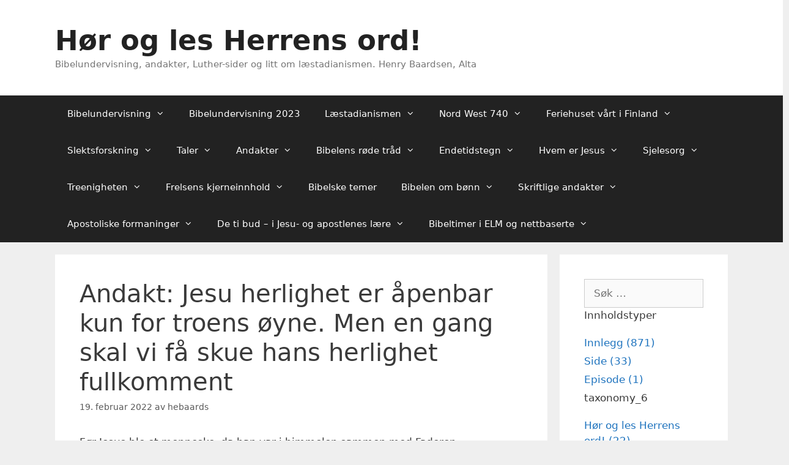

--- FILE ---
content_type: text/html; charset=UTF-8
request_url: https://www.hbardsen.com/andakt-jesu-herlighet-er-apenbar-kun-for-troens-oyne-men-en-gang-skal-vi-fa-skue-hans-herlighet-fullkomment/
body_size: 35564
content:
<!DOCTYPE html>
<html lang="nb-NO">
<head>
	<meta charset="UTF-8">
	<meta name='robots' content='index, follow, max-image-preview:large, max-snippet:-1, max-video-preview:-1' />

            <script data-no-defer="1" data-ezscrex="false" data-cfasync="false" data-pagespeed-no-defer data-cookieconsent="ignore">
                var ctPublicFunctions = {"_ajax_nonce":"4aca232c5b","_rest_nonce":"493a7527cb","_ajax_url":"\/wp-admin\/admin-ajax.php","_rest_url":"https:\/\/www.hbardsen.com\/wp-json\/","data__cookies_type":"native","data__ajax_type":"rest","data__bot_detector_enabled":0,"data__frontend_data_log_enabled":1,"cookiePrefix":"","wprocket_detected":false,"host_url":"www.hbardsen.com","text__ee_click_to_select":"Klikk for \u00e5 velge alle dataene","text__ee_original_email":"Den fullstendige er","text__ee_got_it":"Skj\u00f8nner","text__ee_blocked":"Blokkert","text__ee_cannot_connect":"Kan ikke koble til","text__ee_cannot_decode":"Kan ikke dekode e-post. Ukjent \u00e5rsak","text__ee_email_decoder":"CleanTalk e-postdekoder","text__ee_wait_for_decoding":"Magien er p\u00e5 vei!","text__ee_decoding_process":"Vennligst vent noen sekunder mens vi dekoder kontaktdataene."}
            </script>
        
            <script data-no-defer="1" data-ezscrex="false" data-cfasync="false" data-pagespeed-no-defer data-cookieconsent="ignore">
                var ctPublic = {"_ajax_nonce":"4aca232c5b","settings__forms__check_internal":"0","settings__forms__check_external":"0","settings__forms__force_protection":0,"settings__forms__search_test":1,"settings__forms__wc_add_to_cart":0,"settings__data__bot_detector_enabled":0,"settings__sfw__anti_crawler":0,"blog_home":"https:\/\/www.hbardsen.com\/","pixel__setting":"3","pixel__enabled":true,"pixel__url":"https:\/\/moderate10-v4.cleantalk.org\/pixel\/d40fcfb55bf2aefecdfca053f5e780f4.gif","data__email_check_before_post":1,"data__email_check_exist_post":0,"data__cookies_type":"native","data__key_is_ok":true,"data__visible_fields_required":true,"wl_brandname":"Anti-Spam by CleanTalk","wl_brandname_short":"CleanTalk","ct_checkjs_key":"0f9d5132f2a3943ec8f6c324dc5785c7a2431855051823a1207d825e0dbf4f08","emailEncoderPassKey":"933fc0ed2473ccbd86683066704992e8","bot_detector_forms_excluded":"W10=","advancedCacheExists":false,"varnishCacheExists":true,"wc_ajax_add_to_cart":false}
            </script>
        <meta name="viewport" content="width=device-width, initial-scale=1">
	<!-- This site is optimized with the Yoast SEO plugin v26.8 - https://yoast.com/product/yoast-seo-wordpress/ -->
	<title>Andakt: Jesu herlighet er åpenbar kun for troens øyne. Men en gang skal vi få skue hans herlighet fullkomment - Hør og les Herrens ord!</title>
	<meta name="description" content="Aktuelle innlegg primært med kristent innhold." />
	<link rel="canonical" href="https://www.hbardsen.com/andakt-jesu-herlighet-er-apenbar-kun-for-troens-oyne-men-en-gang-skal-vi-fa-skue-hans-herlighet-fullkomment/" />
	<meta property="og:locale" content="nb_NO" />
	<meta property="og:type" content="article" />
	<meta property="og:title" content="Andakt: Jesu herlighet er åpenbar kun for troens øyne. Men en gang skal vi få skue hans herlighet fullkomment - Hør og les Herrens ord!" />
	<meta property="og:description" content="Aktuelle innlegg primært med kristent innhold." />
	<meta property="og:url" content="https://www.hbardsen.com/andakt-jesu-herlighet-er-apenbar-kun-for-troens-oyne-men-en-gang-skal-vi-fa-skue-hans-herlighet-fullkomment/" />
	<meta property="og:site_name" content="Hør og les Herrens ord!" />
	<meta property="article:published_time" content="2022-02-19T18:30:53+00:00" />
	<meta property="article:modified_time" content="2022-02-19T18:31:57+00:00" />
	<meta name="author" content="hebaards" />
	<meta name="twitter:card" content="summary_large_image" />
	<meta name="twitter:label1" content="Skrevet av" />
	<meta name="twitter:data1" content="hebaards" />
	<meta name="twitter:label2" content="Ansl. lesetid" />
	<meta name="twitter:data2" content="4 minutter" />
	<script type="application/ld+json" class="yoast-schema-graph">{"@context":"https://schema.org","@graph":[{"@type":"Article","@id":"https://www.hbardsen.com/andakt-jesu-herlighet-er-apenbar-kun-for-troens-oyne-men-en-gang-skal-vi-fa-skue-hans-herlighet-fullkomment/#article","isPartOf":{"@id":"https://www.hbardsen.com/andakt-jesu-herlighet-er-apenbar-kun-for-troens-oyne-men-en-gang-skal-vi-fa-skue-hans-herlighet-fullkomment/"},"author":{"name":"hebaards","@id":"https://www.hbardsen.com/#/schema/person/8af363ea07c0d49cb5d007a6327f5ab9"},"headline":"Andakt: Jesu herlighet er åpenbar kun for troens øyne. Men en gang skal vi få skue hans herlighet fullkomment","datePublished":"2022-02-19T18:30:53+00:00","dateModified":"2022-02-19T18:31:57+00:00","mainEntityOfPage":{"@id":"https://www.hbardsen.com/andakt-jesu-herlighet-er-apenbar-kun-for-troens-oyne-men-en-gang-skal-vi-fa-skue-hans-herlighet-fullkomment/"},"wordCount":604,"commentCount":0,"publisher":{"@id":"https://www.hbardsen.com/#/schema/person/8af363ea07c0d49cb5d007a6327f5ab9"},"articleSection":["Andakter","Himmelen","Jesu frelsesverk, Golgata","Jesu gjenkomst"],"inLanguage":"nb-NO","potentialAction":[{"@type":"CommentAction","name":"Comment","target":["https://www.hbardsen.com/andakt-jesu-herlighet-er-apenbar-kun-for-troens-oyne-men-en-gang-skal-vi-fa-skue-hans-herlighet-fullkomment/#respond"]}]},{"@type":"WebPage","@id":"https://www.hbardsen.com/andakt-jesu-herlighet-er-apenbar-kun-for-troens-oyne-men-en-gang-skal-vi-fa-skue-hans-herlighet-fullkomment/","url":"https://www.hbardsen.com/andakt-jesu-herlighet-er-apenbar-kun-for-troens-oyne-men-en-gang-skal-vi-fa-skue-hans-herlighet-fullkomment/","name":"Andakt: Jesu herlighet er åpenbar kun for troens øyne. Men en gang skal vi få skue hans herlighet fullkomment - Hør og les Herrens ord!","isPartOf":{"@id":"https://www.hbardsen.com/#website"},"datePublished":"2022-02-19T18:30:53+00:00","dateModified":"2022-02-19T18:31:57+00:00","description":"Aktuelle innlegg primært med kristent innhold.","breadcrumb":{"@id":"https://www.hbardsen.com/andakt-jesu-herlighet-er-apenbar-kun-for-troens-oyne-men-en-gang-skal-vi-fa-skue-hans-herlighet-fullkomment/#breadcrumb"},"inLanguage":"nb-NO","potentialAction":{"@type":"ListenAction","target":"https://www.hbardsen.com/andakt-jesu-herlighet-er-apenbar-kun-for-troens-oyne-men-en-gang-skal-vi-fa-skue-hans-herlighet-fullkomment/#podcast_player_21399","object":{"@id":"https://www.hbardsen.com/andakt-jesu-herlighet-er-apenbar-kun-for-troens-oyne-men-en-gang-skal-vi-fa-skue-hans-herlighet-fullkomment/#/schema/podcast"}},"mainEntityOfPage":"https://www.hbardsen.com/andakt-jesu-herlighet-er-apenbar-kun-for-troens-oyne-men-en-gang-skal-vi-fa-skue-hans-herlighet-fullkomment/#/schema/podcast"},{"@type":"BreadcrumbList","@id":"https://www.hbardsen.com/andakt-jesu-herlighet-er-apenbar-kun-for-troens-oyne-men-en-gang-skal-vi-fa-skue-hans-herlighet-fullkomment/#breadcrumb","itemListElement":[{"@type":"ListItem","position":1,"name":"Hjem","item":"https://www.hbardsen.com/"},{"@type":"ListItem","position":2,"name":"Andakt: Jesu herlighet er åpenbar kun for troens øyne. Men en gang skal vi få skue hans herlighet fullkomment"}]},{"@type":"WebSite","@id":"https://www.hbardsen.com/#website","url":"https://www.hbardsen.com/","name":"Hør og les Herrens ord!","description":"Bibelundervisning, andakter, Luther-sider og litt om læstadianismen. Henry Baardsen, Alta","publisher":{"@id":"https://www.hbardsen.com/#/schema/person/8af363ea07c0d49cb5d007a6327f5ab9"},"potentialAction":[{"@type":"SearchAction","target":{"@type":"EntryPoint","urlTemplate":"https://www.hbardsen.com/?s={search_term_string}"},"query-input":{"@type":"PropertyValueSpecification","valueRequired":true,"valueName":"search_term_string"}}],"inLanguage":"nb-NO"},{"@type":["Person","Organization"],"@id":"https://www.hbardsen.com/#/schema/person/8af363ea07c0d49cb5d007a6327f5ab9","name":"hebaards","image":{"@type":"ImageObject","inLanguage":"nb-NO","@id":"https://www.hbardsen.com/#/schema/person/image/","url":"https://secure.gravatar.com/avatar/4457d1cf358ec1aea63b1e41d3bbc9fb968e34e19c67dd29922835eb20b6225e?s=96&d=mm&r=g","contentUrl":"https://secure.gravatar.com/avatar/4457d1cf358ec1aea63b1e41d3bbc9fb968e34e19c67dd29922835eb20b6225e?s=96&d=mm&r=g","caption":"hebaards"},"logo":{"@id":"https://www.hbardsen.com/#/schema/person/image/"},"sameAs":["https://www.hbardsen.com"],"url":"https://www.hbardsen.com/author/hebaards/"}]}</script>
	<!-- / Yoast SEO plugin. -->


<link rel='dns-prefetch' href='//cdn.canvasjs.com' />
<link rel='dns-prefetch' href='//stats.wp.com' />
<link rel='dns-prefetch' href='//www.googletagmanager.com' />
<link rel='preconnect' href='//c0.wp.com' />
<link rel="alternate" title="oEmbed (JSON)" type="application/json+oembed" href="https://www.hbardsen.com/wp-json/oembed/1.0/embed?url=https%3A%2F%2Fwww.hbardsen.com%2Fandakt-jesu-herlighet-er-apenbar-kun-for-troens-oyne-men-en-gang-skal-vi-fa-skue-hans-herlighet-fullkomment%2F" />
<link rel="alternate" title="oEmbed (XML)" type="text/xml+oembed" href="https://www.hbardsen.com/wp-json/oembed/1.0/embed?url=https%3A%2F%2Fwww.hbardsen.com%2Fandakt-jesu-herlighet-er-apenbar-kun-for-troens-oyne-men-en-gang-skal-vi-fa-skue-hans-herlighet-fullkomment%2F&#038;format=xml" />
		<!-- This site uses the Google Analytics by ExactMetrics plugin v8.11.1 - Using Analytics tracking - https://www.exactmetrics.com/ -->
		<!-- Note: ExactMetrics is not currently configured on this site. The site owner needs to authenticate with Google Analytics in the ExactMetrics settings panel. -->
					<!-- No tracking code set -->
				<!-- / Google Analytics by ExactMetrics -->
		<style id='superb-addons-variable-fallbacks-inline-css'>
:root{--wp--preset--color--primary:#1f7cec;--wp--preset--color--primary-hover:#3993ff;--wp--preset--color--base:#fff;--wp--preset--color--featured:#0a284b;--wp--preset--color--contrast-light:#fff;--wp--preset--color--contrast-dark:#000;--wp--preset--color--mono-1:#0d3c74;--wp--preset--color--mono-2:#64748b;--wp--preset--color--mono-3:#e2e8f0;--wp--preset--color--mono-4:#f8fafc;--wp--preset--spacing--superbspacing-xxsmall:clamp(5px,1vw,10px);--wp--preset--spacing--superbspacing-xsmall:clamp(10px,2vw,20px);--wp--preset--spacing--superbspacing-small:clamp(20px,4vw,40px);--wp--preset--spacing--superbspacing-medium:clamp(30px,6vw,60px);--wp--preset--spacing--superbspacing-large:clamp(40px,8vw,80px);--wp--preset--spacing--superbspacing-xlarge:clamp(50px,10vw,100px);--wp--preset--spacing--superbspacing-xxlarge:clamp(60px,12vw,120px);--wp--preset--font-size--superbfont-tiny:clamp(10px,0.625rem + ((1vw - 3.2px) * 0.227),12px);--wp--preset--font-size--superbfont-xxsmall:clamp(12px,0.75rem + ((1vw - 3.2px) * 0.227),14px);--wp--preset--font-size--superbfont-xsmall:clamp(16px,1rem + ((1vw - 3.2px) * 1),16px);--wp--preset--font-size--superbfont-small:clamp(16px,1rem + ((1vw - 3.2px) * 0.227),18px);--wp--preset--font-size--superbfont-medium:clamp(18px,1.125rem + ((1vw - 3.2px) * 0.227),20px);--wp--preset--font-size--superbfont-large:clamp(24px,1.5rem + ((1vw - 3.2px) * 0.909),32px);--wp--preset--font-size--superbfont-xlarge:clamp(32px,2rem + ((1vw - 3.2px) * 1.818),48px);--wp--preset--font-size--superbfont-xxlarge:clamp(40px,2.5rem + ((1vw - 3.2px) * 2.727),64px)}.has-primary-color{color:var(--wp--preset--color--primary)!important}.has-primary-hover-color{color:var(--wp--preset--color--primary-hover)!important}.has-base-color{color:var(--wp--preset--color--base)!important}.has-featured-color{color:var(--wp--preset--color--featured)!important}.has-contrast-light-color{color:var(--wp--preset--color--contrast-light)!important}.has-contrast-dark-color{color:var(--wp--preset--color--contrast-dark)!important}.has-mono-1-color{color:var(--wp--preset--color--mono-1)!important}.has-mono-2-color{color:var(--wp--preset--color--mono-2)!important}.has-mono-3-color{color:var(--wp--preset--color--mono-3)!important}.has-mono-4-color{color:var(--wp--preset--color--mono-4)!important}.has-primary-background-color{background-color:var(--wp--preset--color--primary)!important}.has-primary-hover-background-color{background-color:var(--wp--preset--color--primary-hover)!important}.has-base-background-color{background-color:var(--wp--preset--color--base)!important}.has-featured-background-color{background-color:var(--wp--preset--color--featured)!important}.has-contrast-light-background-color{background-color:var(--wp--preset--color--contrast-light)!important}.has-contrast-dark-background-color{background-color:var(--wp--preset--color--contrast-dark)!important}.has-mono-1-background-color{background-color:var(--wp--preset--color--mono-1)!important}.has-mono-2-background-color{background-color:var(--wp--preset--color--mono-2)!important}.has-mono-3-background-color{background-color:var(--wp--preset--color--mono-3)!important}.has-mono-4-background-color{background-color:var(--wp--preset--color--mono-4)!important}.has-superbfont-tiny-font-size{font-size:var(--wp--preset--font-size--superbfont-tiny)!important}.has-superbfont-xxsmall-font-size{font-size:var(--wp--preset--font-size--superbfont-xxsmall)!important}.has-superbfont-xsmall-font-size{font-size:var(--wp--preset--font-size--superbfont-xsmall)!important}.has-superbfont-small-font-size{font-size:var(--wp--preset--font-size--superbfont-small)!important}.has-superbfont-medium-font-size{font-size:var(--wp--preset--font-size--superbfont-medium)!important}.has-superbfont-large-font-size{font-size:var(--wp--preset--font-size--superbfont-large)!important}.has-superbfont-xlarge-font-size{font-size:var(--wp--preset--font-size--superbfont-xlarge)!important}.has-superbfont-xxlarge-font-size{font-size:var(--wp--preset--font-size--superbfont-xxlarge)!important}
/*# sourceURL=superb-addons-variable-fallbacks-inline-css */
</style>
<style id='wp-img-auto-sizes-contain-inline-css'>
img:is([sizes=auto i],[sizes^="auto," i]){contain-intrinsic-size:3000px 1500px}
/*# sourceURL=wp-img-auto-sizes-contain-inline-css */
</style>
<link rel='stylesheet' id='ssp-castos-player-css' href='https://usercontent.one/wp/www.hbardsen.com/wp-content/plugins/seriously-simple-podcasting/assets/css/castos-player.min.css?ver=3.14.2' media='all' />
<link rel='stylesheet' id='ssp-subscribe-buttons-css' href='https://usercontent.one/wp/www.hbardsen.com/wp-content/plugins/seriously-simple-podcasting/assets/css/subscribe-buttons.css?ver=3.14.2' media='all' />
<style id='wp-emoji-styles-inline-css'>

	img.wp-smiley, img.emoji {
		display: inline !important;
		border: none !important;
		box-shadow: none !important;
		height: 1em !important;
		width: 1em !important;
		margin: 0 0.07em !important;
		vertical-align: -0.1em !important;
		background: none !important;
		padding: 0 !important;
	}
/*# sourceURL=wp-emoji-styles-inline-css */
</style>
<link rel='stylesheet' id='wp-block-library-css' href='https://c0.wp.com/c/6.9/wp-includes/css/dist/block-library/style.min.css' media='all' />
<style id='wp-block-library-inline-css'>
.wp-block-group.is-style-superbaddons-card{background-color:var(--wp--preset--color--contrast-light);border-color:var(--wp--preset--color--mono-3);border-radius:10px;border-style:solid;border-width:1px;box-shadow:0 1px 2px 0 rgba(0,0,0,.05);color:var(--wp--preset--color--contrast-dark);padding:var(--wp--preset--spacing--superbspacing-small)}
/*# sourceURL=wp-block-library-inline-css */
</style>
<style id='classic-theme-styles-inline-css'>
/*! This file is auto-generated */
.wp-block-button__link{color:#fff;background-color:#32373c;border-radius:9999px;box-shadow:none;text-decoration:none;padding:calc(.667em + 2px) calc(1.333em + 2px);font-size:1.125em}.wp-block-file__button{background:#32373c;color:#fff;text-decoration:none}
/*# sourceURL=/wp-includes/css/classic-themes.min.css */
</style>
<style id='superb-addons-animated-heading-style-inline-css'>
.superbaddons-animated-heading-block{overflow:hidden}.superbaddons-animated-heading-block .superb-animated-heading-letter{display:inline-block}

/*# sourceURL=https://usercontent.one/wp/www.hbardsen.com/wp-content/plugins/superb-blocks/blocks/animated-heading/style-index.css */
</style>
<style id='superb-addons-author-box-style-inline-css'>
.superbaddons-authorbox{align-items:stretch;border-radius:10px;display:flex;flex-direction:row;gap:20px;padding:40px 20px}.superbaddons-authorbox-alignment-left{justify-content:flex-start}.superbaddons-authorbox-alignment-center{align-items:center;flex-direction:column;gap:0;justify-content:center;text-align:center}.superbaddons-authorbox-alignment-right{flex-direction:row-reverse;text-align:right}.superbaddons-authorbox-left{align-items:center;display:flex;flex:1;max-width:96px}.superbaddons-authorbox-right{flex:1}.superbaddons-authorbox-avatar{border-radius:50%}.superbaddons-authorbox-authorname{color:#444;font-size:32px;font-style:normal;font-weight:800;line-height:40px}.superbaddons-authorbox-authorbio{color:#7c7c7c;font-size:14px;font-style:normal;font-weight:600;line-height:19px}.superbaddons-authorbox-authorbio,.superbaddons-authorbox-authorname{margin:0}.superbaddons-authorbox-social-wrapper{align-items:flex-start;display:flex;flex-direction:row;gap:10px}.superbaddons-authorbox-social-wrapper a{margin-top:15px}

/*# sourceURL=https://usercontent.one/wp/www.hbardsen.com/wp-content/plugins/superb-blocks/blocks/author-box/style-index.css */
</style>
<style id='superb-addons-ratings-style-inline-css'>
.superbaddongs-ratings-overall-wrapper{display:flex;flex-direction:column}.superbaddons-ratings-overall-label{font-style:normal;font-weight:700}.superbaddons-ratings-overall-rating-wrapper{align-items:center;display:flex;flex-direction:row;gap:12px}.superbaddons-ratings-overall-rating{align-items:center;display:flex;font-style:normal;font-weight:800;gap:5px;line-height:40px}.superbaddons-ratings-stars-icons{display:flex;flex-wrap:wrap;gap:8px;position:relative}.superbaddons-ratings-single-star{align-items:center;display:flex;position:relative}.superbaddons-ratings-single-percentage-star{left:0;overflow:hidden;position:absolute;top:0}.superbaddons-ratings-ratingbar-label{font-weight:700;margin:30px 0 16px}.superbaddons-ratings-ratingbar-bar{border-radius:100px;overflow:hidden;width:100%}.superbaddons-ratings-ratingbar-bar,.superbaddons-ratings-ratingbar-bar-fill{height:10px}.superbaddons-ratings-alignment-center{text-align:center}.superbaddons-ratings-alignment-center .superbaddons-ratings-overall-rating-wrapper{justify-content:center}.superbaddons-ratings-alignment-right{text-align:right}.superbaddons-ratings-alignment-right .superbaddons-ratings-overall-rating-wrapper{flex-direction:row-reverse}

/*# sourceURL=https://usercontent.one/wp/www.hbardsen.com/wp-content/plugins/superb-blocks/blocks/ratings/style-index.css */
</style>
<style id='superb-addons-table-of-contents-style-inline-css'>
.superbaddons-tableofcontents{display:flex;flex-direction:column}.superbaddons-tableofcontents-alignment-center{align-items:center;text-align:center}.superbaddons-tableofcontents-alignment-right{direction:rtl}.superbaddons-tableofcontents-boxed{border-radius:10px;padding:40px 20px}.superbaddons-tableofcontents-title{font-style:normal;font-weight:800}.superbaddons-tableofcontents-text{font-style:normal;font-weight:600}.superbaddons-tableofcontents-table ol{list-style-position:inside;margin:0;padding:0}.superbaddons-tableofcontents-table ol ol{padding-left:20px}.superbaddons-tableofcontents-alignment-center .superbaddons-tableofcontents-table ol ol{padding-left:0}.superbaddons-tableofcontents-alignment-right .superbaddons-tableofcontents-table ol ol{padding-left:0;padding-right:20px}

/*# sourceURL=https://usercontent.one/wp/www.hbardsen.com/wp-content/plugins/superb-blocks/blocks/table-of-contents/style-index.css */
</style>
<style id='superb-addons-recent-posts-style-inline-css'>
.superbaddons-recentposts-alignment-center .superbaddons-recentposts-item-inner{flex-direction:column;justify-content:center;text-align:center}.superbaddons-recentposts-alignment-right{direction:rtl}.superbaddons-recentposts-list{list-style:none;margin:0;padding:0}.superbaddons-recentposts-list a{text-decoration:none}.superbaddons-recentposts-list a:active,.superbaddons-recentposts-list a:focus,.superbaddons-recentposts-list a:hover{color:inherit}.superbaddons-recentposts-item{margin-bottom:10px}.superbaddons-recentposts-item:last-of-type{margin-bottom:0}.superbaddons-recentposts-item-inner{align-items:center;display:flex;gap:10px}.superbaddons-recentposts-item-left,.superbaddons-recentposts-item-right{display:flex;flex-direction:column}

/*# sourceURL=https://usercontent.one/wp/www.hbardsen.com/wp-content/plugins/superb-blocks/blocks/recent-posts/style-index.css */
</style>
<style id='superb-addons-cover-image-style-inline-css'>
.superbaddons-coverimage-block{overflow:hidden}

/*# sourceURL=https://usercontent.one/wp/www.hbardsen.com/wp-content/plugins/superb-blocks/blocks/cover-image/style-index.css */
</style>
<style id='superb-addons-google-maps-style-inline-css'>
.superbaddons-google-maps-block{overflow:hidden}

/*# sourceURL=https://usercontent.one/wp/www.hbardsen.com/wp-content/plugins/superb-blocks/blocks/google-maps/style-index.css */
</style>
<style id='superb-addons-reveal-button-style-inline-css'>
.superb-addons-reveal-button{box-sizing:border-box;font-size:18px;padding-right:30px;position:relative}.superb-addons-reveal-button-element{background-color:var(--wp--preset--color--primary,#fff);border:1px solid var(--wp--preset--color--primary,#000);border-radius:5px;box-sizing:border-box;color:var(--wp--preset--color--contrast-light,#000);display:inline-block;line-height:1;margin:0;padding:15px 25px;position:relative;text-align:center;text-decoration:none;width:auto;z-index:1}.superb-addons-reveal-button.superb-addons-reveal-button-width-25{width:calc(25% - var(--wp--style--block-gap, .5em)*.75)}.superb-addons-reveal-button.superb-addons-reveal-button-width-50{width:calc(50% - var(--wp--style--block-gap, .5em)*.5)}.superb-addons-reveal-button.superb-addons-reveal-button-width-75{width:calc(75% - var(--wp--style--block-gap, .5em)*.25)}.superb-addons-reveal-button.superb-addons-reveal-button-width-100{flex-basis:100%;width:100%}.superb-has-custom-width .superb-addons-reveal-button-element{width:100%}.superb-addons-reveal-button-has-reveal .superb-addons-reveal-button-element.superb-addons-reveal-button-cta{border-bottom-right-radius:0!important;border-top-right-radius:0!important}.superb-addons-reveal-button-element.superb-addons-reveal-button-revealed{border-color:var(--wp--preset--color--primary,#000);border-style:dashed;display:inline-flex;gap:10px;margin-right:0;-webkit-user-select:all;-moz-user-select:all;user-select:all}.superb-addons-reveal-button-element.superb-addons-reveal-button-revealed,.superb-addons-reveal-button-teaser{align-items:center;background-color:var(--wp--preset--color--contrast-light,#fff);color:var(--wp--preset--color--primary,#000)}.superb-addons-reveal-button-teaser{border:1px dashed #000;border:1px dashed var(--wp--preset--color--primary,#000);border-radius:0 8px 8px 0;box-sizing:border-box;display:none;height:100%;justify-content:flex-end;padding:0 10px;position:absolute;right:0;top:0;-webkit-user-select:none;-moz-user-select:none;user-select:none;width:50%;z-index:0}.superb-addons-reveal-button-has-reveal .superb-addons-reveal-button-teaser{display:flex}.superb-addons-reveal-button .superb-has-teaser-text-color{color:var(--superb-addons-reveal-button-teaser-text)}.superb-addons-reveal-button .superb-has-teaser-background-color{background-color:var(--superb-addons-reveal-button-teaser-background)}.superb-addons-reveal-button:active,.superb-addons-reveal-button:focus,.superb-addons-reveal-button:hover{text-decoration:none}.superb-addons-reveal-button-element button{align-items:center;background:none;border:none;color:inherit;cursor:pointer;display:inline-flex;font-family:inherit;font-size:18px;font-weight:inherit;margin:0;padding:0;text-align:center;text-decoration:none;-webkit-user-select:none;-moz-user-select:none;user-select:none}

/*# sourceURL=https://usercontent.one/wp/www.hbardsen.com/wp-content/plugins/superb-blocks/blocks/reveal-button/style-index.css */
</style>
<style id='superb-addons-accordion-block-style-inline-css'>
.wp-block-superb-addons-accordion-block{background-color:#fff;border:1px solid #ddd;border-radius:4px;margin-bottom:1em;overflow:hidden}.wp-block-superb-addons-accordion-block.superb-accordion-is-open .superb-accordion-header{background-color:rgba(0,0,0,.05);border-bottom:1px solid rgba(0,0,0,.1)}.wp-block-superb-addons-accordion-block.superb-accordion-is-open .superb-accordion-header .superb-accordion-icon:before{transform:translate(-50%,-50%) rotate(45deg)}.wp-block-superb-addons-accordion-block.superb-accordion-is-open .superb-accordion-header .superb-accordion-icon:after{transform:translate(-50%,-50%) rotate(135deg)}.wp-block-superb-addons-accordion-block.superb-accordion-is-open .superb-accordion-content{display:block!important;height:auto}.wp-block-superb-addons-accordion-block .superb-accordion-header{align-items:center;background-color:rgba(0,0,0,.03);border-bottom:0 solid transparent;cursor:pointer;display:flex;justify-content:space-between;padding:15px;padding:var(--wp--preset--spacing--superbspacing-xsmall,15px);position:relative;transition:background-color .2s ease,border-bottom .2s ease}.wp-block-superb-addons-accordion-block .superb-accordion-header:hover{background-color:rgba(0,0,0,.05)}.wp-block-superb-addons-accordion-block .superb-accordion-title{flex-grow:1;font-size:1.1em;font-weight:500;margin:0}.wp-block-superb-addons-accordion-block .superb-accordion-icon{flex-shrink:0;height:24px;margin-left:10px;position:relative;width:24px}.wp-block-superb-addons-accordion-block .superb-accordion-icon:after,.wp-block-superb-addons-accordion-block .superb-accordion-icon:before{background-color:currentColor;content:"";height:2px;left:50%;position:absolute;top:50%;transition:transform .3s ease;width:12px}.wp-block-superb-addons-accordion-block .superb-accordion-icon:before{transform:translate(-50%,-50%)}.wp-block-superb-addons-accordion-block .superb-accordion-icon:after{transform:translate(-50%,-50%) rotate(90deg)}.wp-block-superb-addons-accordion-block .superb-accordion-content{height:0;overflow:hidden;padding:0;transition:height .3s ease-in-out}.wp-block-superb-addons-accordion-block .superb-accordion-content .superb-accordion-content-wrapper{padding:15px;padding:var(--wp--preset--spacing--superbspacing-xsmall,15px)}

/*# sourceURL=https://usercontent.one/wp/www.hbardsen.com/wp-content/plugins/superb-blocks/blocks/accordion/style-index.css */
</style>
<link rel='stylesheet' id='mediaelement-css' href='https://c0.wp.com/c/6.9/wp-includes/js/mediaelement/mediaelementplayer-legacy.min.css' media='all' />
<link rel='stylesheet' id='wp-mediaelement-css' href='https://c0.wp.com/c/6.9/wp-includes/js/mediaelement/wp-mediaelement.min.css' media='all' />
<style id='jetpack-sharing-buttons-style-inline-css'>
.jetpack-sharing-buttons__services-list{display:flex;flex-direction:row;flex-wrap:wrap;gap:0;list-style-type:none;margin:5px;padding:0}.jetpack-sharing-buttons__services-list.has-small-icon-size{font-size:12px}.jetpack-sharing-buttons__services-list.has-normal-icon-size{font-size:16px}.jetpack-sharing-buttons__services-list.has-large-icon-size{font-size:24px}.jetpack-sharing-buttons__services-list.has-huge-icon-size{font-size:36px}@media print{.jetpack-sharing-buttons__services-list{display:none!important}}.editor-styles-wrapper .wp-block-jetpack-sharing-buttons{gap:0;padding-inline-start:0}ul.jetpack-sharing-buttons__services-list.has-background{padding:1.25em 2.375em}
/*# sourceURL=https://usercontent.one/wp/www.hbardsen.com/wp-content/plugins/jetpack/_inc/blocks/sharing-buttons/view.css */
</style>
<style id='powerpress-player-block-style-inline-css'>


/*# sourceURL=https://usercontent.one/wp/www.hbardsen.com/wp-content/plugins/powerpress/blocks/player-block/build/style-index.css */
</style>
<style id='global-styles-inline-css'>
:root{--wp--preset--aspect-ratio--square: 1;--wp--preset--aspect-ratio--4-3: 4/3;--wp--preset--aspect-ratio--3-4: 3/4;--wp--preset--aspect-ratio--3-2: 3/2;--wp--preset--aspect-ratio--2-3: 2/3;--wp--preset--aspect-ratio--16-9: 16/9;--wp--preset--aspect-ratio--9-16: 9/16;--wp--preset--color--black: #000000;--wp--preset--color--cyan-bluish-gray: #abb8c3;--wp--preset--color--white: #ffffff;--wp--preset--color--pale-pink: #f78da7;--wp--preset--color--vivid-red: #cf2e2e;--wp--preset--color--luminous-vivid-orange: #ff6900;--wp--preset--color--luminous-vivid-amber: #fcb900;--wp--preset--color--light-green-cyan: #7bdcb5;--wp--preset--color--vivid-green-cyan: #00d084;--wp--preset--color--pale-cyan-blue: #8ed1fc;--wp--preset--color--vivid-cyan-blue: #0693e3;--wp--preset--color--vivid-purple: #9b51e0;--wp--preset--color--contrast: var(--contrast);--wp--preset--color--contrast-2: var(--contrast-2);--wp--preset--color--contrast-3: var(--contrast-3);--wp--preset--color--base: var(--base);--wp--preset--color--base-2: var(--base-2);--wp--preset--color--base-3: var(--base-3);--wp--preset--color--accent: var(--accent);--wp--preset--gradient--vivid-cyan-blue-to-vivid-purple: linear-gradient(135deg,rgb(6,147,227) 0%,rgb(155,81,224) 100%);--wp--preset--gradient--light-green-cyan-to-vivid-green-cyan: linear-gradient(135deg,rgb(122,220,180) 0%,rgb(0,208,130) 100%);--wp--preset--gradient--luminous-vivid-amber-to-luminous-vivid-orange: linear-gradient(135deg,rgb(252,185,0) 0%,rgb(255,105,0) 100%);--wp--preset--gradient--luminous-vivid-orange-to-vivid-red: linear-gradient(135deg,rgb(255,105,0) 0%,rgb(207,46,46) 100%);--wp--preset--gradient--very-light-gray-to-cyan-bluish-gray: linear-gradient(135deg,rgb(238,238,238) 0%,rgb(169,184,195) 100%);--wp--preset--gradient--cool-to-warm-spectrum: linear-gradient(135deg,rgb(74,234,220) 0%,rgb(151,120,209) 20%,rgb(207,42,186) 40%,rgb(238,44,130) 60%,rgb(251,105,98) 80%,rgb(254,248,76) 100%);--wp--preset--gradient--blush-light-purple: linear-gradient(135deg,rgb(255,206,236) 0%,rgb(152,150,240) 100%);--wp--preset--gradient--blush-bordeaux: linear-gradient(135deg,rgb(254,205,165) 0%,rgb(254,45,45) 50%,rgb(107,0,62) 100%);--wp--preset--gradient--luminous-dusk: linear-gradient(135deg,rgb(255,203,112) 0%,rgb(199,81,192) 50%,rgb(65,88,208) 100%);--wp--preset--gradient--pale-ocean: linear-gradient(135deg,rgb(255,245,203) 0%,rgb(182,227,212) 50%,rgb(51,167,181) 100%);--wp--preset--gradient--electric-grass: linear-gradient(135deg,rgb(202,248,128) 0%,rgb(113,206,126) 100%);--wp--preset--gradient--midnight: linear-gradient(135deg,rgb(2,3,129) 0%,rgb(40,116,252) 100%);--wp--preset--font-size--small: 13px;--wp--preset--font-size--medium: 20px;--wp--preset--font-size--large: 36px;--wp--preset--font-size--x-large: 42px;--wp--preset--spacing--20: 0.44rem;--wp--preset--spacing--30: 0.67rem;--wp--preset--spacing--40: 1rem;--wp--preset--spacing--50: 1.5rem;--wp--preset--spacing--60: 2.25rem;--wp--preset--spacing--70: 3.38rem;--wp--preset--spacing--80: 5.06rem;--wp--preset--shadow--natural: 6px 6px 9px rgba(0, 0, 0, 0.2);--wp--preset--shadow--deep: 12px 12px 50px rgba(0, 0, 0, 0.4);--wp--preset--shadow--sharp: 6px 6px 0px rgba(0, 0, 0, 0.2);--wp--preset--shadow--outlined: 6px 6px 0px -3px rgb(255, 255, 255), 6px 6px rgb(0, 0, 0);--wp--preset--shadow--crisp: 6px 6px 0px rgb(0, 0, 0);}:where(.is-layout-flex){gap: 0.5em;}:where(.is-layout-grid){gap: 0.5em;}body .is-layout-flex{display: flex;}.is-layout-flex{flex-wrap: wrap;align-items: center;}.is-layout-flex > :is(*, div){margin: 0;}body .is-layout-grid{display: grid;}.is-layout-grid > :is(*, div){margin: 0;}:where(.wp-block-columns.is-layout-flex){gap: 2em;}:where(.wp-block-columns.is-layout-grid){gap: 2em;}:where(.wp-block-post-template.is-layout-flex){gap: 1.25em;}:where(.wp-block-post-template.is-layout-grid){gap: 1.25em;}.has-black-color{color: var(--wp--preset--color--black) !important;}.has-cyan-bluish-gray-color{color: var(--wp--preset--color--cyan-bluish-gray) !important;}.has-white-color{color: var(--wp--preset--color--white) !important;}.has-pale-pink-color{color: var(--wp--preset--color--pale-pink) !important;}.has-vivid-red-color{color: var(--wp--preset--color--vivid-red) !important;}.has-luminous-vivid-orange-color{color: var(--wp--preset--color--luminous-vivid-orange) !important;}.has-luminous-vivid-amber-color{color: var(--wp--preset--color--luminous-vivid-amber) !important;}.has-light-green-cyan-color{color: var(--wp--preset--color--light-green-cyan) !important;}.has-vivid-green-cyan-color{color: var(--wp--preset--color--vivid-green-cyan) !important;}.has-pale-cyan-blue-color{color: var(--wp--preset--color--pale-cyan-blue) !important;}.has-vivid-cyan-blue-color{color: var(--wp--preset--color--vivid-cyan-blue) !important;}.has-vivid-purple-color{color: var(--wp--preset--color--vivid-purple) !important;}.has-black-background-color{background-color: var(--wp--preset--color--black) !important;}.has-cyan-bluish-gray-background-color{background-color: var(--wp--preset--color--cyan-bluish-gray) !important;}.has-white-background-color{background-color: var(--wp--preset--color--white) !important;}.has-pale-pink-background-color{background-color: var(--wp--preset--color--pale-pink) !important;}.has-vivid-red-background-color{background-color: var(--wp--preset--color--vivid-red) !important;}.has-luminous-vivid-orange-background-color{background-color: var(--wp--preset--color--luminous-vivid-orange) !important;}.has-luminous-vivid-amber-background-color{background-color: var(--wp--preset--color--luminous-vivid-amber) !important;}.has-light-green-cyan-background-color{background-color: var(--wp--preset--color--light-green-cyan) !important;}.has-vivid-green-cyan-background-color{background-color: var(--wp--preset--color--vivid-green-cyan) !important;}.has-pale-cyan-blue-background-color{background-color: var(--wp--preset--color--pale-cyan-blue) !important;}.has-vivid-cyan-blue-background-color{background-color: var(--wp--preset--color--vivid-cyan-blue) !important;}.has-vivid-purple-background-color{background-color: var(--wp--preset--color--vivid-purple) !important;}.has-black-border-color{border-color: var(--wp--preset--color--black) !important;}.has-cyan-bluish-gray-border-color{border-color: var(--wp--preset--color--cyan-bluish-gray) !important;}.has-white-border-color{border-color: var(--wp--preset--color--white) !important;}.has-pale-pink-border-color{border-color: var(--wp--preset--color--pale-pink) !important;}.has-vivid-red-border-color{border-color: var(--wp--preset--color--vivid-red) !important;}.has-luminous-vivid-orange-border-color{border-color: var(--wp--preset--color--luminous-vivid-orange) !important;}.has-luminous-vivid-amber-border-color{border-color: var(--wp--preset--color--luminous-vivid-amber) !important;}.has-light-green-cyan-border-color{border-color: var(--wp--preset--color--light-green-cyan) !important;}.has-vivid-green-cyan-border-color{border-color: var(--wp--preset--color--vivid-green-cyan) !important;}.has-pale-cyan-blue-border-color{border-color: var(--wp--preset--color--pale-cyan-blue) !important;}.has-vivid-cyan-blue-border-color{border-color: var(--wp--preset--color--vivid-cyan-blue) !important;}.has-vivid-purple-border-color{border-color: var(--wp--preset--color--vivid-purple) !important;}.has-vivid-cyan-blue-to-vivid-purple-gradient-background{background: var(--wp--preset--gradient--vivid-cyan-blue-to-vivid-purple) !important;}.has-light-green-cyan-to-vivid-green-cyan-gradient-background{background: var(--wp--preset--gradient--light-green-cyan-to-vivid-green-cyan) !important;}.has-luminous-vivid-amber-to-luminous-vivid-orange-gradient-background{background: var(--wp--preset--gradient--luminous-vivid-amber-to-luminous-vivid-orange) !important;}.has-luminous-vivid-orange-to-vivid-red-gradient-background{background: var(--wp--preset--gradient--luminous-vivid-orange-to-vivid-red) !important;}.has-very-light-gray-to-cyan-bluish-gray-gradient-background{background: var(--wp--preset--gradient--very-light-gray-to-cyan-bluish-gray) !important;}.has-cool-to-warm-spectrum-gradient-background{background: var(--wp--preset--gradient--cool-to-warm-spectrum) !important;}.has-blush-light-purple-gradient-background{background: var(--wp--preset--gradient--blush-light-purple) !important;}.has-blush-bordeaux-gradient-background{background: var(--wp--preset--gradient--blush-bordeaux) !important;}.has-luminous-dusk-gradient-background{background: var(--wp--preset--gradient--luminous-dusk) !important;}.has-pale-ocean-gradient-background{background: var(--wp--preset--gradient--pale-ocean) !important;}.has-electric-grass-gradient-background{background: var(--wp--preset--gradient--electric-grass) !important;}.has-midnight-gradient-background{background: var(--wp--preset--gradient--midnight) !important;}.has-small-font-size{font-size: var(--wp--preset--font-size--small) !important;}.has-medium-font-size{font-size: var(--wp--preset--font-size--medium) !important;}.has-large-font-size{font-size: var(--wp--preset--font-size--large) !important;}.has-x-large-font-size{font-size: var(--wp--preset--font-size--x-large) !important;}
:where(.wp-block-post-template.is-layout-flex){gap: 1.25em;}:where(.wp-block-post-template.is-layout-grid){gap: 1.25em;}
:where(.wp-block-term-template.is-layout-flex){gap: 1.25em;}:where(.wp-block-term-template.is-layout-grid){gap: 1.25em;}
:where(.wp-block-columns.is-layout-flex){gap: 2em;}:where(.wp-block-columns.is-layout-grid){gap: 2em;}
:root :where(.wp-block-pullquote){font-size: 1.5em;line-height: 1.6;}
/*# sourceURL=global-styles-inline-css */
</style>
<link rel='stylesheet' id='cleantalk-public-css-css' href='https://usercontent.one/wp/www.hbardsen.com/wp-content/plugins/cleantalk-spam-protect/css/cleantalk-public.min.css?ver=6.71_1769117444' media='all' />
<link rel='stylesheet' id='cleantalk-email-decoder-css-css' href='https://usercontent.one/wp/www.hbardsen.com/wp-content/plugins/cleantalk-spam-protect/css/cleantalk-email-decoder.min.css?ver=6.71_1769117444' media='all' />
<link rel='stylesheet' id='superb-addons-patterns-css' href='https://usercontent.one/wp/www.hbardsen.com/wp-content/plugins/superb-blocks/assets/css/patterns.min.css?ver=3.7.0' media='all' />
<link rel='stylesheet' id='superb-addons-enhancements-css' href='https://usercontent.one/wp/www.hbardsen.com/wp-content/plugins/superb-blocks/assets/css/enhancements.min.css?ver=3.7.0' media='all' />
<link rel='stylesheet' id='SFSImainCss-css' href='https://usercontent.one/wp/www.hbardsen.com/wp-content/plugins/ultimate-social-media-icons/css/sfsi-style.css?ver=2.9.6' media='all' />
<link rel='stylesheet' id='dashicons-css' href='https://c0.wp.com/c/6.9/wp-includes/css/dashicons.min.css' media='all' />
<link rel='stylesheet' id='admin-bar-css' href='https://c0.wp.com/c/6.9/wp-includes/css/admin-bar.min.css' media='all' />
<style id='admin-bar-inline-css'>

    .canvasjs-chart-credit{
        display: none !important;
    }
    #vtrtsProChart canvas {
    border-radius: 6px;
}

.vtrts-pro-adminbar-weekly-title {
    font-weight: bold;
    font-size: 14px;
    color: #fff;
    margin-bottom: 6px;
}

        #wpadminbar #wp-admin-bar-vtrts_pro_top_button .ab-icon:before {
            content: "\f185";
            color: #1DAE22;
            top: 3px;
        }
    #wp-admin-bar-vtrts_pro_top_button .ab-item {
        min-width: 180px;
    }
    .vtrts-pro-adminbar-dropdown {
        min-width: 340px;
        padding: 18px 18px 12px 18px;
        background: #23282d;
        color: #fff;
        border-radius: 8px;
        box-shadow: 0 4px 24px rgba(0,0,0,0.15);
        margin-top: 10px;
    }
    .vtrts-pro-adminbar-grid {
        display: grid;
        grid-template-columns: 1fr 1fr;
        gap: 18px 18px; /* row-gap column-gap */
        margin-bottom: 18px;
    }
    .vtrts-pro-adminbar-card {
        background: #2c3338;
        border-radius: 8px;
        padding: 18px 18px 12px 18px;
        box-shadow: 0 2px 8px rgba(0,0,0,0.07);
        display: flex;
        flex-direction: column;
        align-items: flex-start;
    }
    /* Extra margin for the right column */
    .vtrts-pro-adminbar-card:nth-child(2),
    .vtrts-pro-adminbar-card:nth-child(4) {
        margin-left: 10px !important;
        padding-left: 10px !important;
        margin-right: 10px !important;
        padding-right : 10px !important;
        margin-top: 10px !important;
    }
    .vtrts-pro-adminbar-card:nth-child(1),
    .vtrts-pro-adminbar-card:nth-child(3) {
        margin-left: 10px !important;
        padding-left: 10px !important;
        margin-top: 10px !important;
    }
    /* Extra margin for the bottom row */
    .vtrts-pro-adminbar-card:nth-child(3),
    .vtrts-pro-adminbar-card:nth-child(4) {
        margin-top: 6px !important;
        padding-top: 6px !important;
        margin-top: 10px !important;
    }
    .vtrts-pro-adminbar-card-title {
        font-size: 14px;
        font-weight: 800;
        margin-bottom: 6px;
        color: #fff;
    }
    .vtrts-pro-adminbar-card-value {
        font-size: 22px;
        font-weight: bold;
        color: #1DAE22;
        margin-bottom: 4px;
    }
    .vtrts-pro-adminbar-card-sub {
        font-size: 12px;
        color: #aaa;
    }
    .vtrts-pro-adminbar-btn-wrap {
        text-align: center;
        margin-top: 8px;
    }

    #wp-admin-bar-vtrts_pro_top_button .ab-item{
    min-width: 80px !important;
        padding: 0px !important;
    .vtrts-pro-adminbar-btn {
        display: inline-block;
        background: #1DAE22;
        color: #fff !important;
        font-weight: bold;
        padding: 8px 28px;
        border-radius: 6px;
        text-decoration: none;
        font-size: 15px;
        transition: background 0.2s;
        margin-top: 8px;
    }
    .vtrts-pro-adminbar-btn:hover {
        background: #15991b;
        color: #fff !important;
    }

    .vtrts-pro-adminbar-dropdown-wrap { min-width: 0; padding: 0; }
    #wpadminbar #wp-admin-bar-vtrts_pro_top_button .vtrts-pro-adminbar-dropdown { display: none; position: absolute; left: 0; top: 100%; z-index: 99999; }
    #wpadminbar #wp-admin-bar-vtrts_pro_top_button:hover .vtrts-pro-adminbar-dropdown { display: block; }
    
        .ab-empty-item #wp-admin-bar-vtrts_pro_top_button-default .ab-empty-item{
    height:0px !important;
    padding :0px !important;
     }
            #wpadminbar .quicklinks .ab-empty-item{
        padding:0px !important;
    }
    .vtrts-pro-adminbar-dropdown {
    min-width: 340px;
    padding: 18px 18px 12px 18px;
    background: #23282d;
    color: #fff;
    border-radius: 12px; /* more rounded */
    box-shadow: 0 8px 32px rgba(0,0,0,0.25); /* deeper shadow */
    margin-top: 10px;
}

.vtrts-pro-adminbar-btn-wrap {
    text-align: center;
    margin-top: 18px; /* more space above */
}

.vtrts-pro-adminbar-btn {
    display: inline-block;
    background: #1DAE22;
    color: #fff !important;
    font-weight: bold;
    padding: 5px 22px;
    border-radius: 8px;
    text-decoration: none;
    font-size: 17px;
    transition: background 0.2s, box-shadow 0.2s;
    margin-top: 8px;
    box-shadow: 0 2px 8px rgba(29,174,34,0.15);
    text-align: center;
    line-height: 1.6;
    
}
.vtrts-pro-adminbar-btn:hover {
    background: #15991b;
    color: #fff !important;
    box-shadow: 0 4px 16px rgba(29,174,34,0.25);
}
    


/*# sourceURL=admin-bar-inline-css */
</style>
<link rel='stylesheet' id='jetpack-instant-search-css' href='https://usercontent.one/wp/www.hbardsen.com/wp-content/plugins/jetpack/jetpack_vendor/automattic/jetpack-search/build/instant-search/jp-search.chunk-main-payload.css?minify=false&#038;ver=62e24c826fcd11ccbe81' media='all' />
<link rel='stylesheet' id='wp-statistics-widgets-css' href='https://usercontent.one/wp/www.hbardsen.com/wp-content/plugins/wp-statistics-widgets/assets/css/style.css?ver=6.9' media='all' />
<link rel='stylesheet' id='wp-statistics-widget-blocks-css' href='https://usercontent.one/wp/www.hbardsen.com/wp-content/plugins/wp-statistics-widgets/assets/css/blocks.css?ver=6.9' media='all' />
<link rel='stylesheet' id='generate-style-grid-css' href='https://usercontent.one/wp/www.hbardsen.com/wp-content/themes/generatepress/assets/css/unsemantic-grid.min.css?ver=3.6.1' media='all' />
<link rel='stylesheet' id='generate-style-css' href='https://usercontent.one/wp/www.hbardsen.com/wp-content/themes/generatepress/assets/css/style.min.css?ver=3.6.1' media='all' />
<style id='generate-style-inline-css'>
body{background-color:#efefef;color:#3a3a3a;}a{color:#1e73be;}a:hover, a:focus, a:active{color:#000000;}body .grid-container{max-width:1100px;}.wp-block-group__inner-container{max-width:1100px;margin-left:auto;margin-right:auto;}:root{--contrast:#222222;--contrast-2:#575760;--contrast-3:#b2b2be;--base:#f0f0f0;--base-2:#f7f8f9;--base-3:#ffffff;--accent:#1e73be;}:root .has-contrast-color{color:var(--contrast);}:root .has-contrast-background-color{background-color:var(--contrast);}:root .has-contrast-2-color{color:var(--contrast-2);}:root .has-contrast-2-background-color{background-color:var(--contrast-2);}:root .has-contrast-3-color{color:var(--contrast-3);}:root .has-contrast-3-background-color{background-color:var(--contrast-3);}:root .has-base-color{color:var(--base);}:root .has-base-background-color{background-color:var(--base);}:root .has-base-2-color{color:var(--base-2);}:root .has-base-2-background-color{background-color:var(--base-2);}:root .has-base-3-color{color:var(--base-3);}:root .has-base-3-background-color{background-color:var(--base-3);}:root .has-accent-color{color:var(--accent);}:root .has-accent-background-color{background-color:var(--accent);}body, button, input, select, textarea{font-family:-apple-system, system-ui, BlinkMacSystemFont, "Segoe UI", Helvetica, Arial, sans-serif, "Apple Color Emoji", "Segoe UI Emoji", "Segoe UI Symbol";}body{line-height:1.5;}.entry-content > [class*="wp-block-"]:not(:last-child):not(.wp-block-heading){margin-bottom:1.5em;}.main-title{font-size:45px;}.main-navigation .main-nav ul ul li a{font-size:14px;}.sidebar .widget, .footer-widgets .widget{font-size:17px;}h1{font-weight:300;font-size:40px;}h2{font-weight:300;font-size:30px;}h3{font-size:20px;}h4{font-size:inherit;}h5{font-size:inherit;}@media (max-width:768px){.main-title{font-size:30px;}h1{font-size:30px;}h2{font-size:25px;}}.top-bar{background-color:#636363;color:#ffffff;}.top-bar a{color:#ffffff;}.top-bar a:hover{color:#303030;}.site-header{background-color:#ffffff;color:#3a3a3a;}.site-header a{color:#3a3a3a;}.main-title a,.main-title a:hover{color:#222222;}.site-description{color:#757575;}.main-navigation,.main-navigation ul ul{background-color:#222222;}.main-navigation .main-nav ul li a, .main-navigation .menu-toggle, .main-navigation .menu-bar-items{color:#ffffff;}.main-navigation .main-nav ul li:not([class*="current-menu-"]):hover > a, .main-navigation .main-nav ul li:not([class*="current-menu-"]):focus > a, .main-navigation .main-nav ul li.sfHover:not([class*="current-menu-"]) > a, .main-navigation .menu-bar-item:hover > a, .main-navigation .menu-bar-item.sfHover > a{color:#ffffff;background-color:#3f3f3f;}button.menu-toggle:hover,button.menu-toggle:focus,.main-navigation .mobile-bar-items a,.main-navigation .mobile-bar-items a:hover,.main-navigation .mobile-bar-items a:focus{color:#ffffff;}.main-navigation .main-nav ul li[class*="current-menu-"] > a{color:#ffffff;background-color:#3f3f3f;}.navigation-search input[type="search"],.navigation-search input[type="search"]:active, .navigation-search input[type="search"]:focus, .main-navigation .main-nav ul li.search-item.active > a, .main-navigation .menu-bar-items .search-item.active > a{color:#ffffff;background-color:#3f3f3f;}.main-navigation ul ul{background-color:#3f3f3f;}.main-navigation .main-nav ul ul li a{color:#ffffff;}.main-navigation .main-nav ul ul li:not([class*="current-menu-"]):hover > a,.main-navigation .main-nav ul ul li:not([class*="current-menu-"]):focus > a, .main-navigation .main-nav ul ul li.sfHover:not([class*="current-menu-"]) > a{color:#ffffff;background-color:#4f4f4f;}.main-navigation .main-nav ul ul li[class*="current-menu-"] > a{color:#ffffff;background-color:#4f4f4f;}.separate-containers .inside-article, .separate-containers .comments-area, .separate-containers .page-header, .one-container .container, .separate-containers .paging-navigation, .inside-page-header{background-color:#ffffff;}.entry-meta{color:#595959;}.entry-meta a{color:#595959;}.entry-meta a:hover{color:#1e73be;}.sidebar .widget{background-color:#ffffff;}.sidebar .widget .widget-title{color:#000000;}.footer-widgets{background-color:#ffffff;}.footer-widgets .widget-title{color:#000000;}.site-info{color:#ffffff;background-color:#222222;}.site-info a{color:#ffffff;}.site-info a:hover{color:#606060;}.footer-bar .widget_nav_menu .current-menu-item a{color:#606060;}input[type="text"],input[type="email"],input[type="url"],input[type="password"],input[type="search"],input[type="tel"],input[type="number"],textarea,select{color:#666666;background-color:#fafafa;border-color:#cccccc;}input[type="text"]:focus,input[type="email"]:focus,input[type="url"]:focus,input[type="password"]:focus,input[type="search"]:focus,input[type="tel"]:focus,input[type="number"]:focus,textarea:focus,select:focus{color:#666666;background-color:#ffffff;border-color:#bfbfbf;}button,html input[type="button"],input[type="reset"],input[type="submit"],a.button,a.wp-block-button__link:not(.has-background){color:#ffffff;background-color:#666666;}button:hover,html input[type="button"]:hover,input[type="reset"]:hover,input[type="submit"]:hover,a.button:hover,button:focus,html input[type="button"]:focus,input[type="reset"]:focus,input[type="submit"]:focus,a.button:focus,a.wp-block-button__link:not(.has-background):active,a.wp-block-button__link:not(.has-background):focus,a.wp-block-button__link:not(.has-background):hover{color:#ffffff;background-color:#3f3f3f;}a.generate-back-to-top{background-color:rgba( 0,0,0,0.4 );color:#ffffff;}a.generate-back-to-top:hover,a.generate-back-to-top:focus{background-color:rgba( 0,0,0,0.6 );color:#ffffff;}:root{--gp-search-modal-bg-color:var(--base-3);--gp-search-modal-text-color:var(--contrast);--gp-search-modal-overlay-bg-color:rgba(0,0,0,0.2);}@media (max-width:768px){.main-navigation .menu-bar-item:hover > a, .main-navigation .menu-bar-item.sfHover > a{background:none;color:#ffffff;}}.inside-top-bar{padding:10px;}.inside-header{padding:40px;}.site-main .wp-block-group__inner-container{padding:40px;}.entry-content .alignwide, body:not(.no-sidebar) .entry-content .alignfull{margin-left:-40px;width:calc(100% + 80px);max-width:calc(100% + 80px);}.rtl .menu-item-has-children .dropdown-menu-toggle{padding-left:20px;}.rtl .main-navigation .main-nav ul li.menu-item-has-children > a{padding-right:20px;}.site-info{padding:20px;}@media (max-width:768px){.separate-containers .inside-article, .separate-containers .comments-area, .separate-containers .page-header, .separate-containers .paging-navigation, .one-container .site-content, .inside-page-header{padding:30px;}.site-main .wp-block-group__inner-container{padding:30px;}.site-info{padding-right:10px;padding-left:10px;}.entry-content .alignwide, body:not(.no-sidebar) .entry-content .alignfull{margin-left:-30px;width:calc(100% + 60px);max-width:calc(100% + 60px);}}.one-container .sidebar .widget{padding:0px;}@media (max-width:768px){.main-navigation .menu-toggle,.main-navigation .mobile-bar-items,.sidebar-nav-mobile:not(#sticky-placeholder){display:block;}.main-navigation ul,.gen-sidebar-nav{display:none;}[class*="nav-float-"] .site-header .inside-header > *{float:none;clear:both;}}
/*# sourceURL=generate-style-inline-css */
</style>
<link rel='stylesheet' id='generate-mobile-style-css' href='https://usercontent.one/wp/www.hbardsen.com/wp-content/themes/generatepress/assets/css/mobile.min.css?ver=3.6.1' media='all' />
<link rel='stylesheet' id='generate-font-icons-css' href='https://usercontent.one/wp/www.hbardsen.com/wp-content/themes/generatepress/assets/css/components/font-icons.min.css?ver=3.6.1' media='all' />
<link rel='stylesheet' id='font-awesome-css' href='https://usercontent.one/wp/www.hbardsen.com/wp-content/plugins/elementor/assets/lib/font-awesome/css/font-awesome.min.css?ver=4.7.0' media='all' />
<script id="ahc_front_js-js-extra">
var ahc_ajax_front = {"ajax_url":"https://www.hbardsen.com/wp-admin/admin-ajax.php","page_id":"21399","page_title":"Andakt: Jesu herlighet er \u00e5penbar kun for troens \u00f8yne. Men en gang skal vi f\u00e5 skue hans herlighet fullkomment","post_type":"post"};
//# sourceURL=ahc_front_js-js-extra
</script>
<script src="https://usercontent.one/wp/www.hbardsen.com/wp-content/plugins/visitors-traffic-real-time-statistics-pro/js/front.js?ver=6.9" id="ahc_front_js-js"></script>
<script src="https://usercontent.one/wp/www.hbardsen.com/wp-content/plugins/cleantalk-spam-protect/js/apbct-public-bundle_gathering.min.js?ver=6.71_1769117444" id="apbct-public-bundle_gathering.min-js-js"></script>
<script src="https://c0.wp.com/c/6.9/wp-includes/js/jquery/jquery.min.js" id="jquery-core-js"></script>
<script src="https://c0.wp.com/c/6.9/wp-includes/js/jquery/jquery-migrate.min.js" id="jquery-migrate-js"></script>
<script src="https://usercontent.one/wp/www.hbardsen.com/wp-content/plugins/wp-statistics/assets/js/chartjs/chart.min.js?ver=3.5.1" id="wp-statistics-widget-chartjs-js"></script>

<!-- Google tag (gtag.js) snippet added by Site Kit -->
<!-- Google Analytics snippet added by Site Kit -->
<script src="https://www.googletagmanager.com/gtag/js?id=GT-PZSNXVP" id="google_gtagjs-js" async></script>
<script id="google_gtagjs-js-after">
window.dataLayer = window.dataLayer || [];function gtag(){dataLayer.push(arguments);}
gtag("set","linker",{"domains":["www.hbardsen.com"]});
gtag("js", new Date());
gtag("set", "developer_id.dZTNiMT", true);
gtag("config", "GT-PZSNXVP", {"googlesitekit_post_type":"post"});
 window._googlesitekit = window._googlesitekit || {}; window._googlesitekit.throttledEvents = []; window._googlesitekit.gtagEvent = (name, data) => { var key = JSON.stringify( { name, data } ); if ( !! window._googlesitekit.throttledEvents[ key ] ) { return; } window._googlesitekit.throttledEvents[ key ] = true; setTimeout( () => { delete window._googlesitekit.throttledEvents[ key ]; }, 5 ); gtag( "event", name, { ...data, event_source: "site-kit" } ); }; 
//# sourceURL=google_gtagjs-js-after
</script>
<link rel="https://api.w.org/" href="https://www.hbardsen.com/wp-json/" /><link rel="alternate" title="JSON" type="application/json" href="https://www.hbardsen.com/wp-json/wp/v2/posts/21399" /><link rel="EditURI" type="application/rsd+xml" title="RSD" href="https://www.hbardsen.com/xmlrpc.php?rsd" />
<meta name="generator" content="WordPress 6.9" />
<meta name="generator" content="Seriously Simple Podcasting 3.14.2" />
<link rel='shortlink' href='https://www.hbardsen.com/?p=21399' />
<meta name="generator" content="Site Kit by Google 1.170.0" />		<script type="text/javascript">
			var _statcounter = _statcounter || [];
			_statcounter.push({"tags": {"author": "hebaards"}});
		</script>
		<style>[class*=" icon-oc-"],[class^=icon-oc-]{speak:none;font-style:normal;font-weight:400;font-variant:normal;text-transform:none;line-height:1;-webkit-font-smoothing:antialiased;-moz-osx-font-smoothing:grayscale}.icon-oc-one-com-white-32px-fill:before{content:"901"}.icon-oc-one-com:before{content:"900"}#one-com-icon,.toplevel_page_onecom-wp .wp-menu-image{speak:none;display:flex;align-items:center;justify-content:center;text-transform:none;line-height:1;-webkit-font-smoothing:antialiased;-moz-osx-font-smoothing:grayscale}.onecom-wp-admin-bar-item>a,.toplevel_page_onecom-wp>.wp-menu-name{font-size:16px;font-weight:400;line-height:1}.toplevel_page_onecom-wp>.wp-menu-name img{width:69px;height:9px;}.wp-submenu-wrap.wp-submenu>.wp-submenu-head>img{width:88px;height:auto}.onecom-wp-admin-bar-item>a img{height:7px!important}.onecom-wp-admin-bar-item>a img,.toplevel_page_onecom-wp>.wp-menu-name img{opacity:.8}.onecom-wp-admin-bar-item.hover>a img,.toplevel_page_onecom-wp.wp-has-current-submenu>.wp-menu-name img,li.opensub>a.toplevel_page_onecom-wp>.wp-menu-name img{opacity:1}#one-com-icon:before,.onecom-wp-admin-bar-item>a:before,.toplevel_page_onecom-wp>.wp-menu-image:before{content:'';position:static!important;background-color:rgba(240,245,250,.4);border-radius:102px;width:18px;height:18px;padding:0!important}.onecom-wp-admin-bar-item>a:before{width:14px;height:14px}.onecom-wp-admin-bar-item.hover>a:before,.toplevel_page_onecom-wp.opensub>a>.wp-menu-image:before,.toplevel_page_onecom-wp.wp-has-current-submenu>.wp-menu-image:before{background-color:#76b82a}.onecom-wp-admin-bar-item>a{display:inline-flex!important;align-items:center;justify-content:center}#one-com-logo-wrapper{font-size:4em}#one-com-icon{vertical-align:middle}.imagify-welcome{display:none !important;}</style>            <script type="text/javascript"><!--
                                function powerpress_pinw(pinw_url){window.open(pinw_url, 'PowerPressPlayer','toolbar=0,status=0,resizable=1,width=460,height=320');	return false;}
                //-->

                // tabnab protection
                window.addEventListener('load', function () {
                    // make all links have rel="noopener noreferrer"
                    document.querySelectorAll('a[target="_blank"]').forEach(link => {
                        link.setAttribute('rel', 'noopener noreferrer');
                    });
                });
            </script>
            
<link rel="alternate" type="application/rss+xml" title="Podcast RSS feed" href="https://www.hbardsen.com/feed/podcast" />

<!-- Enter your scripts here --><meta name="follow.[base64]" content="c0f5xtaHHcTYH1ab92VC"/>	<style>img#wpstats{display:none}</style>
		<!-- Global site tag (gtag.js) - Google Analytics -->
<script async src="https://www.googletagmanager.com/gtag/js?id=UA-119614942-1"></script>
<script>
  window.dataLayer = window.dataLayer || [];
  function gtag(){dataLayer.push(arguments);}
  gtag('js', new Date());

  gtag('config', 'UA-119614942-1');
</script>
<!-- Analytics by WP Statistics - https://wp-statistics.com -->
<meta name="generator" content="Elementor 3.34.2; features: additional_custom_breakpoints; settings: css_print_method-external, google_font-enabled, font_display-swap">
			<style>
				.e-con.e-parent:nth-of-type(n+4):not(.e-lazyloaded):not(.e-no-lazyload),
				.e-con.e-parent:nth-of-type(n+4):not(.e-lazyloaded):not(.e-no-lazyload) * {
					background-image: none !important;
				}
				@media screen and (max-height: 1024px) {
					.e-con.e-parent:nth-of-type(n+3):not(.e-lazyloaded):not(.e-no-lazyload),
					.e-con.e-parent:nth-of-type(n+3):not(.e-lazyloaded):not(.e-no-lazyload) * {
						background-image: none !important;
					}
				}
				@media screen and (max-height: 640px) {
					.e-con.e-parent:nth-of-type(n+2):not(.e-lazyloaded):not(.e-no-lazyload),
					.e-con.e-parent:nth-of-type(n+2):not(.e-lazyloaded):not(.e-no-lazyload) * {
						background-image: none !important;
					}
				}
			</style>
			</head>

<body data-rsssl=1 class="wp-singular post-template-default single single-post postid-21399 single-format-standard wp-embed-responsive wp-theme-generatepress sfsi_actvite_theme_default jps-theme-generatepress right-sidebar nav-below-header separate-containers fluid-header active-footer-widgets-3 nav-aligned-left header-aligned-left dropdown-hover elementor-default elementor-kit-27622" itemtype="https://schema.org/Blog" itemscope>
	<a class="screen-reader-text skip-link" href="#content" title="Hopp til innhold">Hopp til innhold</a>		<header class="site-header" id="masthead" aria-label="Site"  itemtype="https://schema.org/WPHeader" itemscope>
			<div class="inside-header grid-container grid-parent">
				<div class="site-branding">
						<p class="main-title" itemprop="headline">
					<a href="https://www.hbardsen.com/" rel="home">Hør og les Herrens ord!</a>
				</p>
						<p class="site-description" itemprop="description">Bibelundervisning, andakter, Luther-sider og litt om læstadianismen. Henry Baardsen, Alta</p>
					</div>			</div>
		</header>
				<nav class="main-navigation sub-menu-right" id="site-navigation" aria-label="Primary"  itemtype="https://schema.org/SiteNavigationElement" itemscope>
			<div class="inside-navigation grid-container grid-parent">
								<button class="menu-toggle" aria-controls="primary-menu" aria-expanded="false">
					<span class="mobile-menu">Meny</span>				</button>
				<div id="primary-menu" class="main-nav"><ul id="menu-undervisning" class=" menu sf-menu"><li id="menu-item-40118" class="menu-item menu-item-type-custom menu-item-object-custom menu-item-has-children menu-item-40118"><a href="#">Bibelundervisning<span role="presentation" class="dropdown-menu-toggle"></span></a>
<ul class="sub-menu">
	<li id="menu-item-40028" class="menu-item menu-item-type-custom menu-item-object-custom menu-item-40028"><a href="https://www.hbardsen.com/soning-og-forsoning-serie/?utm_source=meny&#038;utm_medium=intern&#038;utm_campaign=soning-forsoning">Soning og forsoning</a></li>
	<li id="menu-item-40119" class="menu-item menu-item-type-custom menu-item-object-custom menu-item-40119"><a href="#">Hvordan bli en kristen?</a></li>
	<li id="menu-item-40008" class="menu-item menu-item-type-post_type menu-item-object-page menu-item-40008"><a href="https://www.hbardsen.com/bibelsk-og-luthersk-rettferdiggjorelseslaere/">Rettferdiggjørelsen</a></li>
	<li id="menu-item-40120" class="menu-item menu-item-type-custom menu-item-object-custom menu-item-40120"><a href="#">Syndenes forlatelse</a></li>
</ul>
</li>
<li id="menu-item-40012" class="menu-item menu-item-type-post_type menu-item-object-page menu-item-40012"><a href="https://www.hbardsen.com/bibelundervisning-2023/">Bibelundervisning 2023</a></li>
<li id="menu-item-40025" class="menu-item menu-item-type-custom menu-item-object-custom menu-item-has-children menu-item-40025"><a href="#">Læstadianismen<span role="presentation" class="dropdown-menu-toggle"></span></a>
<ul class="sub-menu">
	<li id="menu-item-40026" class="menu-item menu-item-type-custom menu-item-object-custom menu-item-40026"><a href="https://www.hbardsen.com/laestadianismen-samleside/?utm_source=meny&#038;utm_medium=intern&#038;utm_campaign=laestadianismen">Læstadianismen &#8211; Samleside</a></li>
</ul>
</li>
<li id="menu-item-40015" class="menu-item menu-item-type-custom menu-item-object-custom menu-item-has-children menu-item-40015"><a href="#">Nord West 740<span role="presentation" class="dropdown-menu-toggle"></span></a>
<ul class="sub-menu">
	<li id="menu-item-40024" class="menu-item menu-item-type-custom menu-item-object-custom menu-item-has-children menu-item-40024"><a href="#">Bilder<span role="presentation" class="dropdown-menu-toggle"></span></a>
	<ul class="sub-menu">
		<li id="menu-item-40052" class="menu-item menu-item-type-custom menu-item-object-custom menu-item-40052"><a href="https://www.hbardsen.com/https-www-hbardsen-com-noen-bilder-av-var-nord-west-740-utm_sourcemenyutm_mediuminternutm_campaignnw740-bilder-2023/">Bilder av vår Nord West 740 &#8211; 2010-2025</a></li>
	</ul>
</li>
	<li id="menu-item-40102" class="menu-item menu-item-type-custom menu-item-object-custom menu-item-40102"><a href="https://www.hbardsen.com/https-www-hbardsen-com-oppgraderinger-i-var-nord-west-740-2010-2025-utm_sourcemenyutm_mediuminternutm_campaignnw740-oppgraderinger/">Oppgraderinger &#8211; Samleside</a></li>
</ul>
</li>
<li id="menu-item-40016" class="menu-item menu-item-type-custom menu-item-object-custom menu-item-has-children menu-item-40016"><a>Feriehuset vårt i Finland<span role="presentation" class="dropdown-menu-toggle"></span></a>
<ul class="sub-menu">
	<li id="menu-item-40553" class="menu-item menu-item-type-custom menu-item-object-custom menu-item-has-children menu-item-40553"><a href="#">Prosekter på hytta<span role="presentation" class="dropdown-menu-toggle"></span></a>
	<ul class="sub-menu">
		<li id="menu-item-40547" class="menu-item menu-item-type-custom menu-item-object-custom menu-item-40547"><a href="https://www.hbardsen.com/nytt-uthus-pa-feriestedet-vart-pa-karlekavagen-14/?utm_source=nettsted&#038;utm_medium=internlenke&#038;utm_campaign=uthusprosjekt">Nytt uthus for diverse</a></li>
		<li id="menu-item-40546" class="menu-item menu-item-type-custom menu-item-object-custom menu-item-40546"><a href="https://www.hbardsen.com/restaurering-av-var-gamle-utebadstue/?utm_source=nettsted&#038;utm_medium=internlenke&#038;utm_campaign=badstueprosjekt">Restaurering av utebadstua</a></li>
		<li id="menu-item-40554" class="menu-item menu-item-type-custom menu-item-object-custom menu-item-40554"><a href="https://www.hbardsen.com/ferieprosjekt-2019-avtalt-battest-av-al320-mot-absia-405-med-barnebarna-matte-utsettes-til-sommeren-2020/?utm_source=nettsted&#038;utm_medium=internlenke&#038;utm_campaign=battest2020">Avtalt båttest måtte avlyses</a></li>
		<li id="menu-item-40552" class="menu-item menu-item-type-custom menu-item-object-custom menu-item-40552"><a href="https://www.hbardsen.com/nytt-ferieprosjekt-2019-hekken-pa-al320-matte-forsterkes/?utm_source=nettsted&#038;utm_medium=internlenke&#038;utm_campaign=al320prosjekt">Forsterking av hekken på AL320</a></li>
		<li id="menu-item-40548" class="menu-item menu-item-type-custom menu-item-object-custom menu-item-40548"><a href="https://www.hbardsen.com/laging-av-ny-gressplen-og-planting-pa-hytta-var-pa-karlekavagen-i-eugmo/?utm_source=internt&#038;utm_medium=meny&#038;utm_campaign=feriestedet-gressplen-planting">Laging av ny gressplan</a></li>
		<li id="menu-item-40555" class="menu-item menu-item-type-custom menu-item-object-custom menu-item-40555"><a href="https://www.hbardsen.com/prosjekt-5-2025-nye-vann-og-avlopsledninger-til-feriehuset-vart-i-finland/?utm_source=nettsted&#038;utm_medium=internlenke&#038;utm_campaign=prosjekt5_2025">Nye vann- og avløpsledninger sommeren 2025</a></li>
	</ul>
</li>
	<li id="menu-item-40544" class="menu-item menu-item-type-custom menu-item-object-custom menu-item-40544"><a href="https://www.hbardsen.com/feriestedet-vart-i-eugmo-i-finland/?utm_source=internt&#038;utm_medium=meny&#038;utm_campaign=feriestedet-eugmo">Finlandhuset vårt</a></li>
	<li id="menu-item-40545" class="menu-item menu-item-type-custom menu-item-object-custom menu-item-40545"><a href="https://www.hbardsen.com/feriehuset-vart-innvendig/?utm_source=internt&#038;utm_medium=meny&#038;utm_campaign=feriestedet-innvendig">Nes-huset innvendig</a></li>
	<li id="menu-item-40551" class="menu-item menu-item-type-custom menu-item-object-custom menu-item-40551"><a href="https://www.hbardsen.com/gressklipperen-var-en-husqvarna-r175-awd/?utm_source=internt&#038;utm_medium=meny&#038;utm_campaign=feriestedet-husqvarna-r175">Gressklipperen vår</a></li>
	<li id="menu-item-40549" class="menu-item menu-item-type-custom menu-item-object-custom menu-item-40549"><a href="https://www.hbardsen.com/pa-tur-med-norskbygde-al320-i-larsmo-skjaergard-sommeren-2018/?utm_source=internt&#038;utm_medium=meny&#038;utm_campaign=feriestedet-al320-2018">På langtur med AL320 i Larsmo skjærgård</a></li>
</ul>
</li>
<li id="menu-item-40017" class="menu-item menu-item-type-custom menu-item-object-custom menu-item-has-children menu-item-40017"><a href="#">Slektsforskning<span role="presentation" class="dropdown-menu-toggle"></span></a>
<ul class="sub-menu">
	<li id="menu-item-40638" class="menu-item menu-item-type-custom menu-item-object-custom menu-item-40638"><a href="https://www.hbardsen.com/category/slektsforskning/?utm_source=internt&#038;utm_medium=meny&#038;utm_campaign=slektsforskning-kategorioversikt">Litt slektsforskning &#8211; Samleside</a></li>
	<li id="menu-item-40018" class="menu-item menu-item-type-custom menu-item-object-custom menu-item-has-children menu-item-40018"><a href="#">Slekta min<span role="presentation" class="dropdown-menu-toggle"></span></a>
	<ul class="sub-menu">
		<li id="menu-item-40021" class="menu-item menu-item-type-custom menu-item-object-custom menu-item-40021"><a href="#">Kvalslund-slekta</a></li>
		<li id="menu-item-40022" class="menu-item menu-item-type-custom menu-item-object-custom menu-item-40022"><a href="#">Predikanter jeg var i slekt med</a></li>
		<li id="menu-item-40020" class="menu-item menu-item-type-custom menu-item-object-custom menu-item-40020"><a href="#">Birkarler som var mine stamfedre</a></li>
	</ul>
</li>
	<li id="menu-item-40019" class="menu-item menu-item-type-custom menu-item-object-custom menu-item-40019"><a href="#">Guns slekt</a></li>
</ul>
</li>
<li id="menu-item-40103" class="menu-item menu-item-type-custom menu-item-object-custom menu-item-has-children menu-item-40103"><a href="#">Taler<span role="presentation" class="dropdown-menu-toggle"></span></a>
<ul class="sub-menu">
	<li id="menu-item-40266" class="menu-item menu-item-type-custom menu-item-object-custom menu-item-40266"><a href="https://www.hbardsen.com/you-tube-sendinger-fra-elm-og-fra-noen-storforsamlinger/?utm_source=intern&#038;utm_medium=samleside&#038;utm_campaign=elm-youtube-sendinger">YouTube og andre taler</a></li>
	<li id="menu-item-40537" class="menu-item menu-item-type-custom menu-item-object-custom menu-item-40537"><a href="https://www.hbardsen.com/youtube-sendinger/?utm_source=internt&#038;utm_medium=meny&#038;utm_campaign=youtube-sendinger">Eldre sendinger</a></li>
	<li id="menu-item-40109" class="menu-item menu-item-type-custom menu-item-object-custom menu-item-40109"><a href="#">Opptak</a></li>
</ul>
</li>
<li id="menu-item-40104" class="menu-item menu-item-type-custom menu-item-object-custom menu-item-has-children menu-item-40104"><a>Andakter<span role="presentation" class="dropdown-menu-toggle"></span></a>
<ul class="sub-menu">
	<li id="menu-item-41113" class="menu-item menu-item-type-custom menu-item-object-custom menu-item-41113"><a href="https://www.hbardsen.com/andakter-pa-formiddagstreffet-2024-2025-samleside/?utm_source=intern&#038;utm_medium=oversikt&#038;utm_campaign=andakter_2024_2025">Andakter (muntlige) 2024-2025 &#8211; Samleside</a></li>
	<li id="menu-item-41601" class="menu-item menu-item-type-custom menu-item-object-custom menu-item-41601"><a href="https://hbardsen.com/Andakter/1Pet_1_1-5_formiddagstreff-6-11-2025.m4a?utm_source=intern&#038;utm_medium=lydfil&#038;utm_campaign=1pet1-formiddagstreff">Andakt: 1Pet 1:1-6a &#8211; 10 min.</a></li>
	<li id="menu-item-41069" class="menu-item menu-item-type-custom menu-item-object-custom menu-item-41069"><a href="https://hbardsen.com/Andakter/Andakt_4Mos_4_27_Guds_navn_23_10_2025.m4a?utm_source=intern&#038;utm_medium=ressurs&#038;utm_campaign=andakt_4mos_4_27">Andakt: 4Mos 6:27 &#8211; Legg Guds navn på mitt folk</a></li>
	<li id="menu-item-40106" class="menu-item menu-item-type-custom menu-item-object-custom menu-item-has-children menu-item-40106"><a href="#">Muntlige<span role="presentation" class="dropdown-menu-toggle"></span></a>
	<ul class="sub-menu">
		<li id="menu-item-40115" class="menu-item menu-item-type-post_type menu-item-object-post menu-item-40115"><a href="https://www.hbardsen.com/andakt-pa-eldretreffet-i-elm-18-11-2021/">Andakt på eldretreffet i ELM 18.11.2021</a></li>
		<li id="menu-item-40113" class="menu-item menu-item-type-post_type menu-item-object-post menu-item-40113"><a href="https://www.hbardsen.com/andakt-gud-vil-at-alle-mennesker-skal-bli-frelst/">Andakt over 1Tim. 2:3-6a (9 min.): Gud vil at alle mennesker skal bli frelst</a></li>
		<li id="menu-item-40112" class="menu-item menu-item-type-post_type menu-item-object-post menu-item-40112"><a href="https://www.hbardsen.com/andakt-over-1tim-21-14-min-bonnens-plass-i-den-kristne-menighet-og-i-de-kristnes-liv/">Andakt over 1Tim. 2:1 (14 min.): Bønnens plass i den kristne menighet og i de kristnes liv</a></li>
		<li id="menu-item-40114" class="menu-item menu-item-type-post_type menu-item-object-post menu-item-40114"><a href="https://www.hbardsen.com/andakt-over-hebr-10-19-22-frimodighet-til-a-ga-inn-i-helligdommen-ved-jesu-blod-17-min/">Andakt over Hebr. 10: 19-22: Frimodighet til å gå inn i helligdommen ved Jesu blod (17 min.)</a></li>
		<li id="menu-item-40117" class="menu-item menu-item-type-post_type menu-item-object-post menu-item-40117"><a href="https://www.hbardsen.com/andakt-pa-formiddagstreffet-i-elm-23-januar-2025/">Andakt på formiddagstreffet i ELM 23. januar 2025</a></li>
		<li id="menu-item-40116" class="menu-item menu-item-type-post_type menu-item-object-post menu-item-40116"><a href="https://www.hbardsen.com/andakt-a-formiddagstreffet-i-elm-20-februar-2025/">Andakt på formiddagstreffet i ELM 20.februar 2025</a></li>
		<li id="menu-item-40111" class="menu-item menu-item-type-post_type menu-item-object-post menu-item-40111"><a href="https://www.hbardsen.com/andakt-over-1joh-31-3-pa-torsdagstreffet-i-elm-25-september-2025/">Andakt over 1Joh 3:1-3 på torsdagstreffet i ELM 25.september 2025</a></li>
	</ul>
</li>
</ul>
</li>
<li id="menu-item-40556" class="menu-item menu-item-type-custom menu-item-object-custom menu-item-has-children menu-item-40556"><a href="#">Bibelens røde tråd<span role="presentation" class="dropdown-menu-toggle"></span></a>
<ul class="sub-menu">
	<li id="menu-item-40636" class="menu-item menu-item-type-custom menu-item-object-custom menu-item-40636"><a href="https://www.hbardsen.com/category/bibelens-rode-trad/?utm_source=internt&#038;utm_medium=meny&#038;utm_campaign=bibelens-rode-trad-kategori">Bibelens røde tråd &#8211; Samleside</a></li>
	<li id="menu-item-40871" class="menu-item menu-item-type-custom menu-item-object-custom menu-item-40871"><a href="https://www.hbardsen.com/kong-josjia-av-juda-bibelens-rode-trad/?utm_source=internt&#038;utm_medium=meny&#038;utm_campaign=josjia-refleksjon">Kong Josjia av Juda &#8211; Forbilde på Jesus &#8211; Bibelens røde tråd</a></li>
	<li id="menu-item-40874" class="menu-item menu-item-type-custom menu-item-object-custom menu-item-40874"><a href="https://www.hbardsen.com/kong-josjia-forbilde-pa-jesus-og-del-av-bibelens-rode-trad-sammendrag/?utm_source=internt&#038;utm_medium=meny&#038;utm_campaign=josjia-sammendrag">Josjia &#8211; Forbilde på Jesus &#8211; Bibelens røde tråd &#8211; Sammendrag</a></li>
	<li id="menu-item-40557" class="menu-item menu-item-type-custom menu-item-object-custom menu-item-has-children menu-item-40557"><a href="#">Fra Abel til Noah<span role="presentation" class="dropdown-menu-toggle"></span></a>
	<ul class="sub-menu">
		<li id="menu-item-40562" class="menu-item menu-item-type-custom menu-item-object-custom menu-item-40562"><a href="https://www.hbardsen.com/kain-og-abel-fiendskapet-mot-kvinnens-saed-bibelens-rode-trad/?utm_source=nettsted&#038;utm_medium=internlenke&#038;utm_campaign=kain_abel_rode_trad">Kain og Abel</a></li>
		<li id="menu-item-40560" class="menu-item menu-item-type-custom menu-item-object-custom menu-item-40560"><a href="https://www.hbardsen.com/abels-offer-et-forbilde-pa-jesus-hans-blod-til-soning/?utm_source=nettsted&#038;utm_medium=internlenke&#038;utm_campaign=abels_offer">Abels offer &#8211; et forbilde på Kristus</a></li>
		<li id="menu-item-40559" class="menu-item menu-item-type-custom menu-item-object-custom menu-item-40559"><a href="https://www.hbardsen.com/kvinnens-saed-bibelens-viktigste-trad/?utm_source=nettsted&#038;utm_medium=internlenke&#038;utm_campaign=kvinnens_saed">Kvinnens ætt &#8211; 1</a></li>
		<li id="menu-item-40563" class="menu-item menu-item-type-custom menu-item-object-custom menu-item-40563"><a href="https://www.hbardsen.com/vannflommen-eller-syndefloden-bibelens-rode-trad/?utm_source=nettsted&#038;utm_medium=internlenke&#038;utm_campaign=vannflommen_rode_trad">Vannflommen</a></li>
		<li id="menu-item-40564" class="menu-item menu-item-type-custom menu-item-object-custom menu-item-40564"><a href="https://www.hbardsen.com/noahs-ark-bibelens-rode-trad-arkeologer-bekrefter-at-bibelen-er-sann/?utm_source=internt&#038;utm_medium=meny&#038;utm_campaign=noahs-ark-bibeltrad">Noahs ark</a></li>
		<li id="menu-item-40565" class="menu-item menu-item-type-custom menu-item-object-custom menu-item-40565"><a href="https://www.hbardsen.com/noah-og-hans-sonn-sem-viktige-ledd-i-bibelens-rode-trad/?utm_source=internt&#038;utm_medium=meny&#038;utm_campaign=noah-sem-samleside">Noah og Sem</a></li>
	</ul>
</li>
	<li id="menu-item-40558" class="menu-item menu-item-type-custom menu-item-object-custom menu-item-has-children menu-item-40558"><a href="#">Fra Abraham til Josef<span role="presentation" class="dropdown-menu-toggle"></span></a>
	<ul class="sub-menu">
		<li id="menu-item-40566" class="menu-item menu-item-type-custom menu-item-object-custom menu-item-40566"><a href="https://www.hbardsen.com/abraham-josefs-oldefar-videreforer-gudstroen-og-guds-lofter-til-isak-jakob-og-josef/?utm_source=internt&#038;utm_medium=meny&#038;utm_campaign=abraham-gudstro-lofter">Troens far Abraham</a></li>
		<li id="menu-item-40568" class="menu-item menu-item-type-custom menu-item-object-custom menu-item-40568"><a href="https://www.hbardsen.com/isak-josefs-bestefar-videreforer-den-andelige-arv-til-jakob-som-videreforer-den-til-josef/?utm_source=internt&#038;utm_medium=meny&#038;utm_campaign=isak-jakob-josef-arv">Isak, Jakob og Josef</a></li>
		<li id="menu-item-40567" class="menu-item menu-item-type-custom menu-item-object-custom menu-item-40567"><a href="https://www.hbardsen.com/abraham-josefs-oldefar-videreforer-gudstroen-og-guds-lofter-til-isak-jakob-og-josef/?utm_source=internt&#038;utm_medium=meny&#038;utm_campaign=abraham-isak-jakob-josef">Abraham fører gudstroen videre</a></li>
		<li id="menu-item-40571" class="menu-item menu-item-type-custom menu-item-object-custom menu-item-40571"><a href="https://www.hbardsen.com/patriarken-jakob-og-hans-liv-2/?utm_source=internt&#038;utm_medium=meny&#038;utm_campaign=jakob-patriark-liv">Jakob og Esaus forskjellige valg</a></li>
		<li id="menu-item-40575" class="menu-item menu-item-type-custom menu-item-object-custom menu-item-40575"><a href="https://www.hbardsen.com/josef-som-forbilde-pa-jesus-1-begge-ble-hoyt-elsket-av-sin-far/?utm_source=internt&#038;utm_medium=meny&#038;utm_campaign=josef-forbilde-jesus-1">Josef som forbilde på Jesus</a></li>
		<li id="menu-item-40574" class="menu-item menu-item-type-custom menu-item-object-custom menu-item-40574"><a href="https://www.hbardsen.com/patriarkenes-andelige-arv-ogsa-til-oss/?utm_source=internt&#038;utm_medium=meny&#038;utm_campaign=patriarkene-arv-ogsaa-til-oss">Patriarkenes åndelige arv &#8211; også til oss</a></li>
		<li id="menu-item-40576" class="menu-item menu-item-type-custom menu-item-object-custom menu-item-40576"><a href="https://www.hbardsen.com/josef-som-forbilde-pa-jesus-pa-over-20-mater-bibelens-rode-trad-sammendrag/?utm_source=internt&#038;utm_medium=meny&#038;utm_campaign=josef-forbilde-jesus-sammendrag">Josef som forbilde på Jesus på 20 måter</a></li>
		<li id="menu-item-40578" class="menu-item menu-item-type-custom menu-item-object-custom menu-item-40578"><a href="https://www.hbardsen.com/josefs-kristne-bakgrunn/?utm_source=nettsted&#038;utm_medium=internlenke&#038;utm_campaign=josefs_bakgrunn">Josefs klippefaste tro</a></li>
		<li id="menu-item-40577" class="menu-item menu-item-type-custom menu-item-object-custom menu-item-40577"><a href="https://www.hbardsen.com/lytt-til-andakt-josef-blir-hoyt-opphoyet-i-egypt-et-forbilde-pa-jesus/?utm_source=internt&#038;utm_medium=meny&#038;utm_campaign=josef-opphoyet-forbilde">Josef blir opphøyet &#8211; et forbilde på Jesus</a></li>
	</ul>
</li>
</ul>
</li>
<li id="menu-item-40579" class="menu-item menu-item-type-custom menu-item-object-custom menu-item-has-children menu-item-40579"><a href="#">Endetidstegn<span role="presentation" class="dropdown-menu-toggle"></span></a>
<ul class="sub-menu">
	<li id="menu-item-40637" class="menu-item menu-item-type-custom menu-item-object-custom menu-item-40637"><a href="https://www.hbardsen.com/category/endetiden/?utm_source=internt&#038;utm_medium=meny&#038;utm_campaign=endetiden-kategorioversikt">Endetiden &#8211; Samleside</a></li>
	<li id="menu-item-40581" class="menu-item menu-item-type-custom menu-item-object-custom menu-item-40581"><a href="https://www.hbardsen.com/kristi-andre-komme-og-opprykkelsen-av-menigheten/?utm_source=nettsted&#038;utm_medium=internlenke&#038;utm_campaign=kristi_komme_opprykkelse">Kristi andre komme og opprykkelsen av menigheten</a></li>
	<li id="menu-item-40580" class="menu-item menu-item-type-custom menu-item-object-custom menu-item-40580"><a href="https://www.hbardsen.com/jesu-gjenkomst-og-bortrykkelsen-av-menigheten/?utm_source=internt&#038;utm_medium=meny&#038;utm_campaign=jesu-gjenkomst-bortrykkelse">Læra om hemmelig bortrykkelse</a></li>
</ul>
</li>
<li id="menu-item-40605" class="menu-item menu-item-type-custom menu-item-object-custom menu-item-has-children menu-item-40605"><a href="#">Hvem er Jesus<span role="presentation" class="dropdown-menu-toggle"></span></a>
<ul class="sub-menu">
	<li id="menu-item-40620" class="menu-item menu-item-type-custom menu-item-object-custom menu-item-has-children menu-item-40620"><a href="#">Ved Jesus skapte Gud alt<span role="presentation" class="dropdown-menu-toggle"></span></a>
	<ul class="sub-menu">
		<li id="menu-item-40625" class="menu-item menu-item-type-custom menu-item-object-custom menu-item-40625"><a href="https://www.hbardsen.com/jesus-skaperen-av-alle-ting-begynnellsen-og-enden/?utm_source=internt&#038;utm_medium=meny&#038;utm_campaign=jesus-skaperen-begynnelse-ende">Jesus er Skaperen</a></li>
		<li id="menu-item-40622" class="menu-item menu-item-type-custom menu-item-object-custom menu-item-40622"><a href="https://www.hbardsen.com/Jesus_skaper_A_og_O/I_begynnelsen_Be-reshit.html?utm_source=internt&#038;utm_medium=meny&#038;utm_campaign=jesus-begynnelsen-be-reshit">Be-reshit &#8211; Bibelens første ord &#8211; Alt er skapt ved Guds sønn</a></li>
	</ul>
</li>
	<li id="menu-item-40616" class="menu-item menu-item-type-custom menu-item-object-custom menu-item-40616"><a href="#">Jesus Guds Lam sonte verdens synd</a></li>
	<li id="menu-item-40608" class="menu-item menu-item-type-custom menu-item-object-custom menu-item-has-children menu-item-40608"><a href="#">Jesus er&#8230;<span role="presentation" class="dropdown-menu-toggle"></span></a>
	<ul class="sub-menu">
		<li id="menu-item-40607" class="menu-item menu-item-type-custom menu-item-object-custom menu-item-has-children menu-item-40607"><a href="#">Jesus er Gud<span role="presentation" class="dropdown-menu-toggle"></span></a>
		<ul class="sub-menu">
			<li id="menu-item-40623" class="menu-item menu-item-type-custom menu-item-object-custom menu-item-40623"><a href="https://www.hbardsen.com/bibelstudie-bibelen-er-helt-entydig-jesus-er-gud/?utm_source=internt&#038;utm_medium=meny&#038;utm_campaign=jesus-er-gud-bibelstudie">Jesus er Gud</a></li>
		</ul>
</li>
		<li id="menu-item-40611" class="menu-item menu-item-type-custom menu-item-object-custom menu-item-40611"><a href="#">Jesus er vår rettferdighet</a></li>
		<li id="menu-item-40612" class="menu-item menu-item-type-custom menu-item-object-custom menu-item-40612"><a href="#">Jesus er Mesteren</a></li>
		<li id="menu-item-40615" class="menu-item menu-item-type-custom menu-item-object-custom menu-item-40615"><a href="#">Jesus er Kristus</a></li>
		<li id="menu-item-40610" class="menu-item menu-item-type-custom menu-item-object-custom menu-item-40610"><a href="#">Jesus er Frelseren</a></li>
		<li id="menu-item-40614" class="menu-item menu-item-type-custom menu-item-object-custom menu-item-has-children menu-item-40614"><a href="#">Jesus er Herre / Herren<span role="presentation" class="dropdown-menu-toggle"></span></a>
		<ul class="sub-menu">
			<li id="menu-item-40617" class="menu-item menu-item-type-custom menu-item-object-custom menu-item-40617"><a href="https://www.hbardsen.com/jesus-kristus-er-herre/?utm_source=internt&#038;utm_medium=meny&#038;utm_campaign=jesus-kristus-er-herre">Jesus er Herre</a></li>
		</ul>
</li>
		<li id="menu-item-40613" class="menu-item menu-item-type-custom menu-item-object-custom menu-item-40613"><a href="#">Jesus er Menneskesønnen</a></li>
	</ul>
</li>
</ul>
</li>
<li id="menu-item-40624" class="menu-item menu-item-type-custom menu-item-object-custom menu-item-has-children menu-item-40624"><a href="#">Sjelesorg<span role="presentation" class="dropdown-menu-toggle"></span></a>
<ul class="sub-menu">
	<li id="menu-item-40635" class="menu-item menu-item-type-custom menu-item-object-custom menu-item-40635"><a href="https://www.hbardsen.com/category/sjelesorg/?utm_source=internt&#038;utm_medium=meny&#038;utm_campaign=sjelesorg-kategorioversikt">Sjelesorg &#8211; Samleside</a></li>
	<li id="menu-item-40647" class="menu-item menu-item-type-custom menu-item-object-custom menu-item-has-children menu-item-40647"><a href="#">Bibeltimer<span role="presentation" class="dropdown-menu-toggle"></span></a>
	<ul class="sub-menu">
		<li id="menu-item-40646" class="menu-item menu-item-type-custom menu-item-object-custom menu-item-has-children menu-item-40646"><a href="#">Nådegaven barmhjertighet<span role="presentation" class="dropdown-menu-toggle"></span></a>
		<ul class="sub-menu">
			<li id="menu-item-40652" class="menu-item menu-item-type-custom menu-item-object-custom menu-item-40652"><a href="https://www.hbardsen.com/finnes-det-noen-medfolelse-og-barmhjertighet/?utm_source=internt&#038;utm_medium=meny&#038;utm_campaign=inderlig-medfolelse-barmhjertighet">Finnes det barmhjertighet og medfølelse?</a></li>
			<li id="menu-item-40648" class="menu-item menu-item-type-custom menu-item-object-custom menu-item-40648"><a href="https://hbardsen.com/Bibelundervisning/Naadegaven_barmhjehjertighet.mp4?utm_source=internt&#038;utm_medium=meny&#038;utm_campaign=naadegaven-barmhjertighet">Bibeltime &#8220;barmhjertighet&#8221;, del 1</a></li>
			<li id="menu-item-40649" class="menu-item menu-item-type-custom menu-item-object-custom menu-item-40649"><a href="https://hbardsen.com/Bibelundervisning/Barmhjertighet_del_2.mp4?utm_source=internt&#038;utm_medium=meny&#038;utm_campaign=barmhjertighet-del-2">Kristelig barmhjertighet &#8211; del 2</a></li>
			<li id="menu-item-40650" class="menu-item menu-item-type-custom menu-item-object-custom menu-item-40650"><a href="https://hbardsen.com/Bibelundervisning/Barmhjertighet-del_3.mp4?utm_source=internt&#038;utm_medium=meny&#038;utm_campaign=barmhjertighet-del-3">Kristelig barmhjertighet &#8211; del 3</a></li>
			<li id="menu-item-40651" class="menu-item menu-item-type-custom menu-item-object-custom menu-item-40651"><a href="https://hbardsen.com/Bibelundervisning/Barmhjertighet-sjelesorg_28_10_2023_screenshot.mp4?utm_source=internt&#038;utm_medium=meny&#038;utm_campaign=barmhjertighet-sjelesorg-2023">Barmhjertighet vs. kristen sjelesorg &#8211; del 4</a></li>
			<li id="menu-item-40740" class="menu-item menu-item-type-custom menu-item-object-custom menu-item-40740"><a href="https://www.hbardsen.com/var-gud-er-bade-barmhjertig-og-nidkjaer/?utm_source=meny&#038;utm_medium=intern&#038;utm_campaign=oktober2025">Gud er barmhjertig og nidkjær? Hva synes han å+om et åndelige frafallet i vår tid?</a></li>
		</ul>
</li>
	</ul>
</li>
	<li id="menu-item-40606" class="menu-item menu-item-type-custom menu-item-object-custom menu-item-has-children menu-item-40606"><a href="#">Jesus som sjelesørger<span role="presentation" class="dropdown-menu-toggle"></span></a>
	<ul class="sub-menu">
		<li id="menu-item-40619" class="menu-item menu-item-type-custom menu-item-object-custom menu-item-40619"><a href="https://www.hbardsen.com/jesus-er-tr%c3%b8steren/?utm_source=internt&#038;utm_medium=meny&#038;utm_campaign=jesus-trosteren-sjelesorg">I sjelesorg hos Jesus</a></li>
		<li id="menu-item-40632" class="menu-item menu-item-type-custom menu-item-object-custom menu-item-40632"><a href="https://www.hbardsen.com/jesu-tr%c3%b8st-er-den-beste-sjelesorg/?utm_source=internt&#038;utm_medium=meny&#038;utm_campaign=jesu-trost-sjelesorg">Jesu trøst er den beste sjelesorg</a></li>
		<li id="menu-item-40633" class="menu-item menu-item-type-custom menu-item-object-custom menu-item-40633"><a href="https://www.hbardsen.com/saarnoja_2013/h_baardsen_luk_7_36-50_rafsbotn_24_2_2013_ok.mp3?utm_source=internt&#038;utm_medium=meny&#038;utm_campaign=luk-7-36-50-rafsbotn-2013">Jesus gir sjelesorg til synderinnen i fariseerens hus</a></li>
		<li id="menu-item-40634" class="menu-item menu-item-type-custom menu-item-object-custom menu-item-40634"><a href="https://www.hbardsen.com/jesus-hadde-ekte-medf%C3%B8lelse-ekte-agape-kjaerlighet/?utm_source=internt&#038;utm_medium=meny&#038;utm_campaign=jesus-agape-medfolelse">Jesu inderlige medfølelse &#8211; forutsetning for sjelesorg</a></li>
		<li id="menu-item-40618" class="menu-item menu-item-type-custom menu-item-object-custom menu-item-40618"><a href="https://www.hbardsen.com/bibelstudie-jesus-kan-og-vil-gi-deg-den-beste-sjelesorg-og-trost/?utm_source=internt&#038;utm_medium=meny&#038;utm_campaign=jesus-sjelesorg-trost-bibelstudie">Jesus gir den beste sjelesorg</a></li>
	</ul>
</li>
</ul>
</li>
<li id="menu-item-40604" class="menu-item menu-item-type-custom menu-item-object-custom menu-item-has-children menu-item-40604"><a href="#">Treenigheten<span role="presentation" class="dropdown-menu-toggle"></span></a>
<ul class="sub-menu">
	<li id="menu-item-40627" class="menu-item menu-item-type-custom menu-item-object-custom menu-item-40627"><a href="https://www.hbardsen.com/treenig-gud/?utm_source=internt&#038;utm_medium=meny&#038;utm_campaign=treenig-gud-bibelens-laere">En treenig Gud</a></li>
	<li id="menu-item-40628" class="menu-item menu-item-type-custom menu-item-object-custom menu-item-40628"><a href="https://www.hbardsen.com/treenigheten-det-finnes-bare-en-gud-for-gud-er-en/?utm_source=internt&#038;utm_medium=meny&#038;utm_campaign=treenighet-gud-er-en">Det finnes bare en Gud, for Gud er en</a></li>
	<li id="menu-item-40626" class="menu-item menu-item-type-custom menu-item-object-custom menu-item-40626"><a href="https://www.hbardsen.com/bibelstudie-den-treenige-gud-faderen-sonnen-og-den-hellige-and/?utm_source=internt&#038;utm_medium=meny&#038;utm_campaign=treenig-gud-bibelstudie">Den treenige Gud</a></li>
	<li id="menu-item-40630" class="menu-item menu-item-type-custom menu-item-object-custom menu-item-40630"><a href="https://www.hbardsen.com/andakt-med-tema-treenigheten/?utm_source=internt&#038;utm_medium=meny&#038;utm_campaign=andakt-treenigheten">Andakt: Treenigheten</a></li>
	<li id="menu-item-40629" class="menu-item menu-item-type-custom menu-item-object-custom menu-item-40629"><a href="https://www.hbardsen.com/hva-laerer-bibelen-om-treenigheten-og-om-at-jesus-er-gud/?utm_source=internt&#038;utm_medium=meny&#038;utm_campaign=treenighet-jesus-er-gud">Andakt om treenigheten (15 min.)</a></li>
</ul>
</li>
<li id="menu-item-40640" class="menu-item menu-item-type-custom menu-item-object-custom menu-item-has-children menu-item-40640"><a href="#">Frelsens kjerneinnhold<span role="presentation" class="dropdown-menu-toggle"></span></a>
<ul class="sub-menu">
	<li id="menu-item-40639" class="menu-item menu-item-type-custom menu-item-object-custom menu-item-has-children menu-item-40639"><a href="#">Soning<span role="presentation" class="dropdown-menu-toggle"></span></a>
	<ul class="sub-menu">
		<li id="menu-item-40644" class="menu-item menu-item-type-custom menu-item-object-custom menu-item-40644"><a href="https://www.hbardsen.com/category/soning-og-forsoning/?utm_source=internt&#038;utm_medium=meny&#038;utm_campaign=soning-forsoning-kategorioversikt">Soning / forlikelse &#8211; Samleside</a></li>
		<li id="menu-item-40645" class="menu-item menu-item-type-custom menu-item-object-custom menu-item-40645"><a href="https://www.hbardsen.com/soning-og-forsoning-serie/?utm_source=internt&#038;utm_medium=meny&#038;utm_campaign=soning-forsoning-serie">Soning og forsoning &#8211; Undervisningsserie</a></li>
	</ul>
</li>
	<li id="menu-item-40641" class="menu-item menu-item-type-custom menu-item-object-custom menu-item-40641"><a href="#">Rettferdiggjørelse</a></li>
	<li id="menu-item-40642" class="menu-item menu-item-type-custom menu-item-object-custom menu-item-40642"><a href="#">Forlikelse / forsoning / Omvendelse</a></li>
	<li id="menu-item-40643" class="menu-item menu-item-type-custom menu-item-object-custom menu-item-40643"><a href="#">Troslivet i Jesu etterfølgelse</a></li>
</ul>
</li>
<li id="menu-item-40744" class="menu-item menu-item-type-custom menu-item-object-custom menu-item-40744"><a href="https://www.hbardsen.com/bibelstudie-hva-sier-bibelen-om-ulike-bibelske-temaer/">Bibelske temer</a></li>
<li id="menu-item-40956" class="menu-item menu-item-type-custom menu-item-object-custom menu-item-has-children menu-item-40956"><a href="#">Bibelen om bønn<span role="presentation" class="dropdown-menu-toggle"></span></a>
<ul class="sub-menu">
	<li id="menu-item-40955" class="menu-item menu-item-type-custom menu-item-object-custom menu-item-40955"><a href="https://www.hbardsen.com/bonn-fader-var-du-som-er-i-himmelen-himlene/?utm_source=internt&#038;utm_medium=refleksjonsguide&#038;utm_campaign=fadervar-bonn">Innledning til Fadervår-bønnen &#8211; og litt om Amen</a></li>
	<li id="menu-item-40980" class="menu-item menu-item-type-custom menu-item-object-custom menu-item-40980"><a href="https://www.hbardsen.com/innledning-til-fadervar-bonnen-og-litt-om-amen-sammendrag/?utm_source=internt&#038;utm_medium=refleksjonsguide&#038;utm_campaign=fadervar-innledning">Innledning til Fadervår og litt om Amen &#8211; Sammendrag</a></li>
</ul>
</li>
<li id="menu-item-41217" class="menu-item menu-item-type-custom menu-item-object-custom menu-item-has-children menu-item-41217"><a href="#">Skriftlige andakter<span role="presentation" class="dropdown-menu-toggle"></span></a>
<ul class="sub-menu">
	<li id="menu-item-41216" class="menu-item menu-item-type-custom menu-item-object-custom menu-item-41216"><a href="https://www.hbardsen.com/jesu-unike-mote-med-de-marginaliserte-syndere/?utm_source=internt&#038;utm_medium=meny&#038;utm_campaign=jesus_marginaliserte">Jesu unike møte med angrende syndere</a></li>
	<li id="menu-item-41059" class="menu-item menu-item-type-custom menu-item-object-custom menu-item-41059"><a href="https://www.hbardsen.com/amen-bade-til-lovens-krav-og-til-naden-sammendrag/?utm_source=internt&#038;utm_medium=refleksjonsguide&#038;utm_campaign=amen-lov-og-nade">Amen, Amen!, til lovens rettsmessige krav og til nåden &#8211; Sammendrag</a></li>
	<li id="menu-item-41056" class="menu-item menu-item-type-custom menu-item-object-custom menu-item-41056"><a href="https://www.hbardsen.com/amen-og-hva-det-betyr-i-fadervar-bonnen/?utm_source=internt&#038;utm_medium=refleksjonsguide&#038;utm_campaign=fadervar-amen">Amen!, Amen!, både til lovens rettsmessige krav og til frelsen</a></li>
	<li id="menu-item-40110" class="menu-item menu-item-type-post_type menu-item-object-post menu-item-40110"><a href="https://www.hbardsen.com/jesu-kristi-blod-gitt-til-soning-for-hele-verdens-synder/">Jesu Kristi blod, gitt til soning for våre og for hele verdens synder</a></li>
	<li id="menu-item-41140" class="menu-item menu-item-type-custom menu-item-object-custom menu-item-41140"><a href="https://www.hbardsen.com/andakter-skriftlige-med-bilder/?utm_source=intern&#038;utm_medium=oversikt&#038;utm_campaign=skriftlige_andakter_bilder">Skrevne andakter 2020-2023</a></li>
</ul>
</li>
<li id="menu-item-41525" class="menu-item menu-item-type-custom menu-item-object-custom menu-item-has-children menu-item-41525"><a href="#">Apostoliske formaninger<span role="presentation" class="dropdown-menu-toggle"></span></a>
<ul class="sub-menu">
	<li id="menu-item-41600" class="menu-item menu-item-type-custom menu-item-object-custom menu-item-41600"><a href="https://www.hbardsen.com/bibelsk-og-apostolisk-forkynnelse-hva-og-hvordan-forkynte-apostlene/?utm_source=intern&#038;utm_medium=henvisning&#038;utm_campaign=apostolisk_formaning">Bibelsk og apostolisk formaning &#8211; noe også vi har stort behov for</a></li>
	<li id="menu-item-41552" class="menu-item menu-item-type-custom menu-item-object-custom menu-item-41552"><a href="https://www.hbardsen.com/hvordan-har-formaning-blitt-oppfattet-i-lys-av-2tim-42-og-oversettelsen-straffe-true-og-formane/?utm_source=intern&#038;utm_medium=artikkel&#038;utm_campaign=formaning-og-2tim4">Har &#8220;straffe, true og formane&#8221; ført til at vi har misforstått formaningenes evangeliske karakter?</a></li>
	<li id="menu-item-41526" class="menu-item menu-item-type-custom menu-item-object-custom menu-item-41526"><a href="https://www.hbardsen.com/de-to-storste-bud-i-loven-integrert-i-de-de-kristelige-formaningene/?utm_source=intern&#038;utm_medium=meny&#038;utm_campaign=budene-og-kjærligheten">Kjærlighetsbudene integrert i formaningene</a></li>
	<li id="menu-item-41531" class="menu-item menu-item-type-custom menu-item-object-custom menu-item-41531"><a href="https://www.hbardsen.com/begrepet-formaning-slik-lundes-etikkleksikon-og-studiebibelen-forklarer-det/?utm_source=intern&#038;utm_medium=artikkel&#038;utm_campaign=formaningens-bibelske-grunnlag">Begrepet formaning &#8211; definisjon</a></li>
	<li id="menu-item-41528" class="menu-item menu-item-type-custom menu-item-object-custom menu-item-41528"><a href="https://www.hbardsen.com/lovens-og-moses-plass-er-ikke-i-hjertet-og-i-samvittigheten/?utm_source=intern&#038;utm_medium=artikkel&#038;utm_campaign=lovens-plass">Moses sin plass er ikke i hjertet og samvittigheten</a></li>
	<li id="menu-item-41571" class="menu-item menu-item-type-custom menu-item-object-custom menu-item-41571"><a href="https://www.hbardsen.com/bibelsk-og-apostolisk-forkynnelse-hva-og-hvordan-forkynte-apostlene/?utm_source=intern&#038;utm_medium=artikkel&#038;utm_campaign=apostolisk-forkynnelse">Hvordan formante og forkynte apostlene?</a></li>
	<li id="menu-item-41529" class="menu-item menu-item-type-custom menu-item-object-custom menu-item-41529"><a href="https://www.hbardsen.com/men-jeg-sier-dere-hva-er-egentlig-lovens-hensikt/?utm_source=intern&#038;utm_medium=artikkel&#038;utm_campaign=lovens-hensikt">Men Jeg side dere &#8211; Lovens egentlige intensjon</a></li>
	<li id="menu-item-41527" class="menu-item menu-item-type-custom menu-item-object-custom menu-item-41527"><a href="https://www.hbardsen.com/gjelder-de-ti-bud-for-de-kristne-lovens-tredje-bruk/?utm_source=intern&#038;utm_medium=artikkel&#038;utm_campaign=lovens-tredje-bruk">Gjelder budene for kristne &#8211; lovens tredje bruk</a></li>
	<li id="menu-item-41530" class="menu-item menu-item-type-custom menu-item-object-custom menu-item-41530"><a href="https://www.hbardsen.com/lovens-tre-bruk-kort-fortalt/?utm_source=intern&#038;utm_medium=artikkel&#038;utm_campaign=lovens-tre-bruk">Lovens tre bruk</a></li>
</ul>
</li>
<li id="menu-item-41875" class="menu-item menu-item-type-custom menu-item-object-custom menu-item-has-children menu-item-41875"><a href="#">De ti bud &#8211; i Jesu- og apostlenes lære<span role="presentation" class="dropdown-menu-toggle"></span></a>
<ul class="sub-menu">
	<li id="menu-item-42349" class="menu-item menu-item-type-custom menu-item-object-custom menu-item-42349"><a href="https://www.hbardsen.com/det-sjette-bud-du-skal-ikke-drive-hor-bryte-ekteskapet-og-jesu-og-apostlenes-laere-om-det/?utm_source=intern&#038;utm_medium=meny&#038;utm_campaign=bud_6_refleksjon&#038;utm_content=artikkel">Det sjette bud &#8211; Generelt, og som noe som er gitt for å beskytte ekteskapet</a></li>
	<li id="menu-item-41708" class="menu-item menu-item-type-custom menu-item-object-custom menu-item-41708"><a href="https://www.hbardsen.com/det-forste-bud-integrert-i-jesu-bud-og-apostlenes-formaninger/?utm_source=internt&#038;utm_medium=lenke&#038;utm_campaign=det_forste_bud">Det første bud &#8211; i Jesu og apostlenes liv og lære</a></li>
	<li id="menu-item-41939" class="menu-item menu-item-type-custom menu-item-object-custom menu-item-has-children menu-item-41939"><a href="https://www.hbardsen.com/det-andre-bud-i-jesu-og-apostlenes-undervisning/?utm_source=intern&#038;utm_medium=henvisning&#038;utm_campaign=andre_bud_undervisning">Det andre bud &#8211; viktig for oss og for Jesus<span role="presentation" class="dropdown-menu-toggle"></span></a>
	<ul class="sub-menu">
		<li id="menu-item-42810" class="menu-item menu-item-type-custom menu-item-object-custom menu-item-42810"><a href="https://www.hbardsen.com/det-andre-bud-i-jesu-og-apostlenes-undervisning/?utm_source=intern&#038;utm_medium=link&#038;utm_campaign=henvisning">Det andre bud &#8211; vs. formaningene</a></li>
	</ul>
</li>
	<li id="menu-item-41876" class="menu-item menu-item-type-custom menu-item-object-custom menu-item-41876"><a href="https://www.hbardsen.com/det-tre-bud-i-jesu-og-apostlenes-undervisning/?utm_source=internt&#038;utm_medium=meny&#038;utm_campaign=budserie">Det tredje bud &#8211; i Jesu liv og hans undervisning</a></li>
</ul>
</li>
<li id="menu-item-42243" class="menu-item menu-item-type-custom menu-item-object-custom menu-item-has-children menu-item-42243"><a href="#">Bibeltimer i ELM og nettbaserte<span role="presentation" class="dropdown-menu-toggle"></span></a>
<ul class="sub-menu">
	<li id="menu-item-42242" class="menu-item menu-item-type-custom menu-item-object-custom menu-item-42242"><a href="https://hbardsen.com/Bibelundervisning/Bibeltime_HB_7_mars_2024_del_1.mp4%20?utm_source=menu%20&#038;utm_medium=video%20&#038;utm_campaign=bibelundervisning_2024%20&#038;utm_content=1Joh_1_1-2_del1">Innføring til bibeltimer i ELM &#8211; våren 2024</a></li>
	<li id="menu-item-42241" class="menu-item menu-item-type-custom menu-item-object-custom menu-item-42241"><a href="https://hbardsen.com/Bibelkvelder_2016/Bibeltime_HB_7_mars_2024_del2_1Joh_1_1-2.mp4%20?utm_source=menu%20&#038;utm_medium=video%20&#038;utm_campaign=bibelkveld_2024%20&#038;utm_content=1Joh_1_1-2_del2">Bibeltime over 1Joh 3:1 &#8211; Se hvor stor kjærlighet Faderen har vist oss</a></li>
	<li id="menu-item-42244" class="menu-item menu-item-type-custom menu-item-object-custom menu-item-42244"><a href="https://hbardsen.com/Bibelundervisning/Naadegaven_barmhjehjertighet.mp4%20?utm_source=menu%20&#038;utm_medium=video%20&#038;utm_campaign=bibelundervisning_naadegaver%20&#038;utm_content=barmhjertighet">Bibeltime: Nådegaven barmhjertighet &#8211; del 1</a></li>
	<li id="menu-item-42245" class="menu-item menu-item-type-custom menu-item-object-custom menu-item-42245"><a href="https://hbardsen.com/Bibelundervisning/Barmhjertighet_del_2.mp4%20?utm_source=menu%20&#038;utm_medium=video%20&#038;utm_campaign=bibelundervisning_naadegaver%20&#038;utm_content=barmhjertighet_del2">Bibeltime, video: Barmhjertighet &#8211; del 2</a></li>
	<li id="menu-item-42246" class="menu-item menu-item-type-custom menu-item-object-custom menu-item-42246"><a href="https://hbardsen.com/Bibelundervisning/Barmhjertighet-del_3.mp4%20?utm_source=menu%20&#038;utm_medium=video%20&#038;utm_campaign=bibelundervisning_naadegaver%20&#038;utm_content=barmhjertighet_del3">Bibeltime, video: Barmhjertighet &#8211; del 3</a></li>
	<li id="menu-item-42247" class="menu-item menu-item-type-custom menu-item-object-custom menu-item-42247"><a href="https://hbardsen.com/Bibelundervisning/Barmhjertighet-sjelesorg_28_10_2023_screenshot.mp4%20?utm_source=menu%20&#038;utm_medium=video%20&#038;utm_campaign=bibelundervisning_naadegaver%20&#038;utm_content=barmhjertighet_sjelesorg_2023">Bibeltime: Barmhjertighet vs. sjelesorg</a></li>
</ul>
</li>
</ul></div>			</div>
		</nav>
		
	<div class="site grid-container container hfeed grid-parent" id="page">
				<div class="site-content" id="content">
			
	<div class="content-area grid-parent mobile-grid-100 grid-75 tablet-grid-75" id="primary">
		<main class="site-main" id="main">
			
<article id="post-21399" class="post-21399 post type-post status-publish format-standard hentry category-andakter category-himmelen category-jesu-frelsesverk category-jesu-gjenkomst" itemtype="https://schema.org/CreativeWork" itemscope>
	<div class="inside-article">
					<header class="entry-header">
				<h1 class="entry-title" itemprop="headline">Andakt: Jesu herlighet er åpenbar kun for troens øyne. Men en gang skal vi få skue hans herlighet fullkomment</h1>		<div class="entry-meta">
			<span class="posted-on"><time class="entry-date published" datetime="2022-02-19T19:30:53+01:00" itemprop="datePublished">19. februar 2022</time></span> <span class="byline">av <span class="author vcard" itemprop="author" itemtype="https://schema.org/Person" itemscope><a class="url fn n" href="https://www.hbardsen.com/author/hebaards/" title="Vis alle innlegg av hebaards" rel="author" itemprop="url"><span class="author-name" itemprop="name">hebaards</span></a></span></span> 		</div>
					</header>
			
		<div class="entry-content" itemprop="text">
			
<p>Før Jesus ble et menneske, da han var i himmelen sammen med Faderen &#8211; herlighetens Herre &#8211; hadde også han fullt ut del i den samme herlighet som Faderen hadde. Denne himmelske herlighet hadde Jesus hatt fra tiden før verden ble til (Joh 17:5). Like før Jesus blir overgitt for å korsfestes, ba han av sin Far:  <em>&#8220;Far, timen er kommet.<span style="text-decoration: underline;"> Herliggjør din Sønn for at din Sønn kan herliggjøre deg</span>&#8220;</em>. Her ber Jesus om at han skulle få tilbake den samme stilling og den sammen herligheten som han hadde før inkarnasjonen. Etter sin himmelfart ble Jesus gitt all makt i himmel og på jord (Matt 28:18). All makt var overgitt ham av hans Far (Matt 11:27; Luk 10:22; Joh 3:35).  Jesu seier på korset, var en seier over synden, døden, helvete og Satan. Mens Jesus var sammen med sine egne disipler, åpenbarte han litt av sin herlighet for dem, slik apostelen Johannes uttrykker det: <em>&#8220;Og <span style="text-decoration: underline;">vi så hans herlighet, en herlighet som den en enbåren Sønn har fra sin Far</span>, full av nåde og sannhet&#8221;</em>, Joh 1:14. Men i all hovedsak, var dette skjult også for disiplenes øyne.  Men visse glimt av hans herlighet fikk de tross alt se. Men det var bare for troens øye, siden det bare var Ånden som åpenbarte det. <em>&#8220;Det som intet øye har sett og intet øre hørt, og det som ikke kom opp i noe menneskes hjerte, <span style="text-decoration: underline;">det har Gud beredt for dem som elsker ham</span>&#8220;</em> (1Kor 2:9).<br /><br /></p>
<p>Ved flere tilfeller merker vi at Jesus forbød disiplene å fortelle åpent om guddommelige under som han gjorde. Det skjedde bl.a. da han helbredet den døv-stumme mannen (Mark 7:36) og etter at tre av Jesu disipler fikk se Jesus herliggjort og høre Guds røst på forklarelsesberget (Matt 17:9). Men etter at Jesus var stått opp fra de døde, var blitt herliggjort og han hadde satt seg ved Faderens høyre side og hadde blitt overgitt all makt i himmel og på jord, ble de derimot pålagt å gå ut i hele verden for å kunngjøre Jesu seier:<em> &#8220;Jesus er oppstanden, han er seierherre. Det finnes intet annen navn som menneskene kan bli frelst gjennom enn Jesu  Kristi navn! Tro derfor på ham, så skal dere bli frelst&#8221;! </em>Slik var det for de av Jesu disipler som den Hellige Ånd hadde fått åpenbart Jesu herlighet for. Med troens øyne så de alt dette, og det ble stort og dyrebart for deres hjerter. Så derfor ble det også viktig for dem å forkynne den herliggjorte Kristus! </p>
<p>Kjære du som leser dette: Har du fått se Jesu herlighet? Er han for deg en evig Gud, og den eneste som kan frelse din sjel fra den evige død og fra fortapelsen? Han han fått åpne dine troens øyne, slik at du i ham virkelig ser hvor rik du er? Og når han snart skal komme i sin store herlighet på himmelens skyer, lengter du da  etter den dagen i tro på at også du skal få bli hentet hjem til himmelens herlighet? Det skal du vite at for alle som tror på Jesus og som har dette evige livs håp, aldri skal komme på skam.  For da får vi flytte fra tro til beskuelse. Og der hjemme skal alle frelste få lovprise Gud og Lammet for at han elsket oss og kjøpte oss til seg selv med sitt blod. Det får vi alle be om!</p>
<hr />
<p> </p>
<div class='yarpp yarpp-related yarpp-related-website yarpp-template-list'>
<!-- YARPP List -->
<h3>Related posts:</h3><ol>
<li><a href="https://www.hbardsen.com/kristi-himmelfart-og-hans-avskjed-med-sine-disipler/" rel="bookmark" title="Kristi himmelfart og hans avskjed med sine disipler">Kristi himmelfart og hans avskjed med sine disipler</a></li>
<li><a href="https://www.hbardsen.com/tale-over-ap-227-og-10-17/" rel="bookmark" title="Tale over Åp 22:7 og 10-17: &#8220;Se, jeg kommer snart&#8221;">Tale over Åp 22:7 og 10-17: &#8220;Se, jeg kommer snart&#8221;</a></li>
<li><a href="https://www.hbardsen.com/andakt-gud-sparte-ikke-sin-sonn-men-ga-ham-for-oss-alle/" rel="bookmark" title="Andakt: Gud sparte ikke sin Sønn, men ga ham for oss alle">Andakt: Gud sparte ikke sin Sønn, men ga ham for oss alle</a></li>
<li><a href="https://www.hbardsen.com/laestadius-raattamaa-og-syndenes-forlatelse/" rel="bookmark" title="Læstadius og Raattamaa &#8211; og forkynnelsen av syndenes forlatelse">Læstadius og Raattamaa &#8211; og forkynnelsen av syndenes forlatelse</a></li>
</ol>
</div>
		</div>

				<footer class="entry-meta" aria-label="Entry meta">
			<span class="cat-links"><span class="screen-reader-text">Kategorier </span><a href="https://www.hbardsen.com/category/andakter/" rel="category tag">Andakter</a>, <a href="https://www.hbardsen.com/category/himmelen/" rel="category tag">Himmelen</a>, <a href="https://www.hbardsen.com/category/jesu-frelsesverk/" rel="category tag">Jesu frelsesverk, Golgata</a>, <a href="https://www.hbardsen.com/category/jesu-gjenkomst/" rel="category tag">Jesu gjenkomst</a></span> 		<nav id="nav-below" class="post-navigation" aria-label="Innlegg">
			<div class="nav-previous"><span class="prev"><a href="https://www.hbardsen.com/andakt-jesu-herlighet-var-og-er-skjult-for-de-religiose-og-for-de-vantro/" rel="prev">Andakt: Jesu herlighet var og er skjult for de religiøse og for de vantro</a></span></div><div class="nav-next"><span class="next"><a href="https://www.hbardsen.com/montering-av-bloggekar-i-min-nord-west-740/" rel="next">Montering av bløggekar i min Nord West 740</a></span></div>		</nav>
				</footer>
			</div>
</article>

			<div class="comments-area">
				<div id="comments">

		<div id="respond" class="comment-respond">
		<h3 id="reply-title" class="comment-reply-title">Legg igjen en kommentar <small><a rel="nofollow" id="cancel-comment-reply-link" href="/andakt-jesu-herlighet-er-apenbar-kun-for-troens-oyne-men-en-gang-skal-vi-fa-skue-hans-herlighet-fullkomment/#respond" style="display:none;">Avbryt svar</a></small></h3><form action="https://www.hbardsen.com/wp-comments-post.php" method="post" id="commentform" class="comment-form"><p class="comment-form-comment"><label for="comment" class="screen-reader-text">Kommentar</label><textarea id="comment" name="comment" cols="45" rows="8" required></textarea></p><label for="author" class="screen-reader-text">Navn</label><input placeholder="Navn" id="author" name="author" type="text" value="" size="30" />
<label for="email" class="screen-reader-text">E-post</label><input placeholder="E-post" id="email" name="email" type="email" value="" size="30" />
<label for="url" class="screen-reader-text">Nettsted</label><input placeholder="Nettsted" id="url" name="url" type="url" value="" size="30" />
<p class="comment-subscription-form"><input type="checkbox" name="subscribe_comments" id="subscribe_comments" value="subscribe" style="width: auto; -moz-appearance: checkbox; -webkit-appearance: checkbox;" /> <label class="subscribe-label" id="subscribe-label" for="subscribe_comments">Varsle meg om senere kommentarer via e-post.</label></p><p class="comment-subscription-form"><input type="checkbox" name="subscribe_blog" id="subscribe_blog" value="subscribe" style="width: auto; -moz-appearance: checkbox; -webkit-appearance: checkbox;" /> <label class="subscribe-label" id="subscribe-blog-label" for="subscribe_blog">Varsle meg om nye innlegg via e-post.</label></p><p class="form-submit"><input name="submit" type="submit" id="submit" class="submit" value="Publiser kommentar" /> <input type='hidden' name='comment_post_ID' value='21399' id='comment_post_ID' />
<input type='hidden' name='comment_parent' id='comment_parent' value='0' />
</p><p style="display: none;"><input type="hidden" id="akismet_comment_nonce" name="akismet_comment_nonce" value="7a09a2d3b6" /></p><p style="display: none !important;" class="akismet-fields-container" data-prefix="ak_"><label>&#916;<textarea name="ak_hp_textarea" cols="45" rows="8" maxlength="100"></textarea></label><input type="hidden" id="ak_js_1" name="ak_js" value="78"/><script>document.getElementById( "ak_js_1" ).setAttribute( "value", ( new Date() ).getTime() );</script></p></form>	</div><!-- #respond -->
	
</div><!-- #comments -->
			</div>

					</main>
	</div>

	<div class="widget-area sidebar is-right-sidebar grid-25 tablet-grid-25 grid-parent" id="right-sidebar">
	<div class="inside-right-sidebar">
		<aside id="jetpack-search-filters-2" class="widget inner-padding jetpack-filters widget_search">			<div id="jetpack-search-filters-2-wrapper" class="jetpack-instant-search-wrapper">
		<div class="jetpack-search-form"><form apbct-form-sign="native_search" method="get" class="search-form" action="https://www.hbardsen.com/">
	<label>
		<span class="screen-reader-text">Søk etter:</span>
		<input type="search" class="search-field" placeholder="Søk &hellip;" value="" name="s" title="Søk etter:">
	</label>
	<input type="submit" class="search-submit" value="Søk"><input
                    class="apbct_special_field apbct_email_id__search_form"
                    name="apbct__email_id__search_form"
                    aria-label="apbct__label_id__search_form"
                    type="text" size="30" maxlength="200" autocomplete="off"
                    value=""
                /><input
                   id="apbct_submit_id__search_form" 
                   class="apbct_special_field apbct__email_id__search_form"
                   name="apbct__label_id__search_form"
                   aria-label="apbct_submit_name__search_form"
                   type="submit"
                   size="30"
                   maxlength="200"
                   value="30210"
               /><input type="hidden" name="orderby" value="" /><input type="hidden" name="order" value="" /></form>
</div>		<h4 class="jetpack-search-filters-widget__sub-heading">
			Innholdstyper		</h4>
		<ul class="jetpack-search-filters-widget__filter-list">
							<li>
								<a href="#" class="jetpack-search-filter__link" data-filter-type="post_types"  data-val="post">
						Innlegg&nbsp;(871)					</a>
				</li>
							<li>
								<a href="#" class="jetpack-search-filter__link" data-filter-type="post_types"  data-val="page">
						Side&nbsp;(33)					</a>
				</li>
							<li>
								<a href="#" class="jetpack-search-filter__link" data-filter-type="post_types"  data-val="podcast">
						Episode&nbsp;(1)					</a>
				</li>
					</ul>
				<h4 class="jetpack-search-filters-widget__sub-heading">
			taxonomy_6		</h4>
		<ul class="jetpack-search-filters-widget__filter-list">
							<li>
								<a href="#" class="jetpack-search-filter__link" data-filter-type="taxonomy" data-taxonomy="series" data-val="hor-og-les-herrens-ord">
						Hør og les Herrens ord!&nbsp;(22)					</a>
				</li>
					</ul>
				<h4 class="jetpack-search-filters-widget__sub-heading">
			Kategorier		</h4>
		<ul class="jetpack-search-filters-widget__filter-list">
							<li>
								<a href="#" class="jetpack-search-filter__link" data-filter-type="taxonomy" data-taxonomy="category" data-val="andakter">
						Andakter&nbsp;(233)					</a>
				</li>
							<li>
								<a href="#" class="jetpack-search-filter__link" data-filter-type="taxonomy" data-taxonomy="category" data-val="laestadianismen">
						Læstadianismen&nbsp;(201)					</a>
				</li>
							<li>
								<a href="#" class="jetpack-search-filter__link" data-filter-type="taxonomy" data-taxonomy="category" data-val="ukategorisert">
						Ukategorisert&nbsp;(112)					</a>
				</li>
							<li>
								<a href="#" class="jetpack-search-filter__link" data-filter-type="taxonomy" data-taxonomy="category" data-val="forkynnelse-av-evangeliet">
						Forkynnelse av evangeliet&nbsp;(89)					</a>
				</li>
							<li>
								<a href="#" class="jetpack-search-filter__link" data-filter-type="taxonomy" data-taxonomy="category" data-val="syndenes-forlatelse">
						Syndenes forlatelse&nbsp;(70)					</a>
				</li>
					</ul>
				<h4 class="jetpack-search-filters-widget__sub-heading">
			Stikkord		</h4>
		<ul class="jetpack-search-filters-widget__filter-list">
							<li>
								<a href="#" class="jetpack-search-filter__link" data-filter-type="taxonomy" data-taxonomy="post_tag" data-val="hvordan-bli-et-guds-barn">
						Hvordan bli et Guds barn?&nbsp;(7)					</a>
				</li>
							<li>
								<a href="#" class="jetpack-search-filter__link" data-filter-type="taxonomy" data-taxonomy="post_tag" data-val="laestadianismen">
						Læstadianismen&nbsp;(6)					</a>
				</li>
							<li>
								<a href="#" class="jetpack-search-filter__link" data-filter-type="taxonomy" data-taxonomy="post_tag" data-val="nord-west-740">
						Nord West 740&nbsp;(5)					</a>
				</li>
							<li>
								<a href="#" class="jetpack-search-filter__link" data-filter-type="taxonomy" data-taxonomy="post_tag" data-val="syndenes-forlatelse">
						syndenes forlatelse&nbsp;(5)					</a>
				</li>
							<li>
								<a href="#" class="jetpack-search-filter__link" data-filter-type="taxonomy" data-taxonomy="post_tag" data-val="bonn-og-forbonn">
						Bønn og forbønn&nbsp;(3)					</a>
				</li>
					</ul>
				<h4 class="jetpack-search-filters-widget__sub-heading">
			År		</h4>
		<ul class="jetpack-search-filters-widget__filter-list">
							<li>
								<a href="#" class="jetpack-search-filter__link" data-filter-type="year_post_date"  data-val="2026-01-01 00:00:00" >
						2026&nbsp;(10)					</a>
				</li>
							<li>
								<a href="#" class="jetpack-search-filter__link" data-filter-type="year_post_date"  data-val="2025-01-01 00:00:00" >
						2025&nbsp;(171)					</a>
				</li>
							<li>
								<a href="#" class="jetpack-search-filter__link" data-filter-type="year_post_date"  data-val="2024-01-01 00:00:00" >
						2024&nbsp;(42)					</a>
				</li>
							<li>
								<a href="#" class="jetpack-search-filter__link" data-filter-type="year_post_date"  data-val="2023-01-01 00:00:00" >
						2023&nbsp;(75)					</a>
				</li>
							<li>
								<a href="#" class="jetpack-search-filter__link" data-filter-type="year_post_date"  data-val="2022-01-01 00:00:00" >
						2022&nbsp;(66)					</a>
				</li>
					</ul>
		</div></aside><aside id="categories-3" class="widget inner-padding widget_categories"><h2 class="widget-title">Velg her hva du vil lese</h2><form action="https://www.hbardsen.com" method="get"><label class="screen-reader-text" for="cat">Velg her hva du vil lese</label><select  name='cat' id='cat' class='postform'>
	<option value='-1'>Velg kategori</option>
	<option class="level-0" value="11">Andakter&nbsp;&nbsp;(234)</option>
	<option class="level-0" value="41">Antikristus&nbsp;&nbsp;(19)</option>
	<option class="level-0" value="273">Apostoliske formaninger&nbsp;&nbsp;(2)</option>
	<option class="level-0" value="261">Arvesynden&nbsp;&nbsp;(16)</option>
	<option class="level-0" value="127">Båtene våre- Nord West 740, AL320 og Terhia Absia 405&nbsp;&nbsp;(58)</option>
	<option class="level-0" value="251">Bibelens røde tråd&nbsp;&nbsp;(30)</option>
	<option class="level-0" value="35">Bønn og forbønn&nbsp;&nbsp;(18)</option>
	<option class="level-0" value="16">Den Hellige Ånd&nbsp;&nbsp;(26)</option>
	<option class="level-0" value="37">Endetiden&nbsp;&nbsp;(40)</option>
	<option class="level-0" value="199">Evangeliet&nbsp;&nbsp;(35)</option>
	<option class="level-0" value="168">Feriehuset vårt&nbsp;&nbsp;(7)</option>
	<option class="level-0" value="24">Forbilder på Jesus Kristus&nbsp;&nbsp;(18)</option>
	<option class="level-0" value="33">Forkynnelse&nbsp;&nbsp;(39)</option>
	<option class="level-0" value="22">Forkynnelse av evangeliet&nbsp;&nbsp;(90)</option>
	<option class="level-0" value="44">Frelse&nbsp;&nbsp;(42)</option>
	<option class="level-0" value="20">Gjenfødelse&nbsp;&nbsp;(35)</option>
	<option class="level-0" value="49">Guds løfter&nbsp;&nbsp;(15)</option>
	<option class="level-0" value="29">Guds nåde&nbsp;&nbsp;(27)</option>
	<option class="level-0" value="252">Guds og Kristi herlighet&nbsp;&nbsp;(2)</option>
	<option class="level-0" value="18">Guds Ord&nbsp;&nbsp;(39)</option>
	<option class="level-0" value="158">Guds rike&nbsp;&nbsp;(8)</option>
	<option class="level-0" value="13">Helliggjørelse&nbsp;&nbsp;(14)</option>
	<option class="level-0" value="46">Herrens engel&nbsp;&nbsp;(4)</option>
	<option class="level-0" value="197">Himmelen&nbsp;&nbsp;(6)</option>
	<option class="level-0" value="148">Hytta vår i Larsmo&nbsp;&nbsp;(4)</option>
	<option class="level-0" value="26">Jesu blod&nbsp;&nbsp;(20)</option>
	<option class="level-0" value="36">Jesu frelsesverk, Golgata&nbsp;&nbsp;(55)</option>
	<option class="level-0" value="32">Jesu gjenkomst&nbsp;&nbsp;(27)</option>
	<option class="level-0" value="31">Jesu himmelfart&nbsp;&nbsp;(1)</option>
	<option class="level-0" value="172">Jesu navn og blod&nbsp;&nbsp;(33)</option>
	<option class="level-0" value="38">Jesus-gir-trøst&nbsp;&nbsp;(3)</option>
	<option class="level-0" value="230">Kautokeino-opprøret&nbsp;&nbsp;(6)</option>
	<option class="level-0" value="51">Kirken&nbsp;&nbsp;(7)</option>
	<option class="level-0" value="52">Konger i GT&nbsp;&nbsp;(2)</option>
	<option class="level-0" value="48">Kristi lov&nbsp;&nbsp;(9)</option>
	<option class="level-0" value="53">Kristus i GT&nbsp;&nbsp;(16)</option>
	<option class="level-0" value="39">Læstadianismen&nbsp;&nbsp;(213)</option>
	<option class="level-0" value="40">Loven&nbsp;&nbsp;(33)</option>
	<option class="level-0" value="47">Luther&nbsp;&nbsp;(64)</option>
	<option class="level-0" value="196">Maktmisbruk&nbsp;&nbsp;(13)</option>
	<option class="level-0" value="50">Menigheten&nbsp;&nbsp;(67)</option>
	<option class="level-0" value="17">Nådemidlene, dåp og nattverd&nbsp;&nbsp;(19)</option>
	<option class="level-0" value="244">Nord West 740&nbsp;&nbsp;(39)</option>
	<option class="level-0" value="23">Nøkkelmakten&nbsp;&nbsp;(30)</option>
	<option class="level-0" value="2">Okategoriserade&nbsp;&nbsp;(21)</option>
	<option class="level-0" value="19">Omvendelse&nbsp;&nbsp;(55)</option>
	<option class="level-0" value="25">Profetier om Kristus&nbsp;&nbsp;(8)</option>
	<option class="level-0" value="166">Reformasjonen&nbsp;&nbsp;(6)</option>
	<option class="level-0" value="12">Rettferdiggjørelse&nbsp;&nbsp;(28)</option>
	<option class="level-0" value="15">Sjelesorg&nbsp;&nbsp;(55)</option>
	<option class="level-0" value="34">Slektsforskning&nbsp;&nbsp;(9)</option>
	<option class="level-0" value="28">Soning og forsoning&nbsp;&nbsp;(23)</option>
	<option class="level-0" value="262">Synd&nbsp;&nbsp;(21)</option>
	<option class="level-0" value="21">Syndenes forlatelse&nbsp;&nbsp;(71)</option>
	<option class="level-0" value="42">Taler&nbsp;&nbsp;(33)</option>
	<option class="level-0" value="27">Tegn og under&nbsp;&nbsp;(2)</option>
	<option class="level-0" value="14">Treenighet&nbsp;&nbsp;(14)</option>
	<option class="level-0" value="1">Ukategorisert&nbsp;&nbsp;(116)</option>
	<option class="level-0" value="167">Ut på tur &#8211; aldri sur&nbsp;&nbsp;(17)</option>
	<option class="level-0" value="45">Velsignelse&nbsp;&nbsp;(8)</option>
	<option class="level-0" value="260">Verdensrettferdiggjørelse&nbsp;&nbsp;(4)</option>
	<option class="level-0" value="43">Vranglære&nbsp;&nbsp;(24)</option>
</select>
</form><script>
( ( dropdownId ) => {
	const dropdown = document.getElementById( dropdownId );
	function onSelectChange() {
		setTimeout( () => {
			if ( 'escape' === dropdown.dataset.lastkey ) {
				return;
			}
			if ( dropdown.value && parseInt( dropdown.value ) > 0 && dropdown instanceof HTMLSelectElement ) {
				dropdown.parentElement.submit();
			}
		}, 250 );
	}
	function onKeyUp( event ) {
		if ( 'Escape' === event.key ) {
			dropdown.dataset.lastkey = 'escape';
		} else {
			delete dropdown.dataset.lastkey;
		}
	}
	function onClick() {
		delete dropdown.dataset.lastkey;
	}
	dropdown.addEventListener( 'keyup', onKeyUp );
	dropdown.addEventListener( 'click', onClick );
	dropdown.addEventListener( 'change', onSelectChange );
})( "cat" );

//# sourceURL=WP_Widget_Categories%3A%3Awidget
</script>
</aside><aside id="block-8" class="widget inner-padding widget_block">
<div class="wp-block-columns is-layout-flex wp-container-core-columns-is-layout-9d6595d7 wp-block-columns-is-layout-flex">
<div class="wp-block-column is-layout-flow wp-block-column-is-layout-flow" style="flex-basis:100%"><div class="wp-widget-group__inner-blocks">
<div class="wp-block-group"><div class="wp-block-group__inner-container is-layout-flow wp-block-group-is-layout-flow">
<div class="wp-block-columns is-layout-flex wp-container-core-columns-is-layout-9d6595d7 wp-block-columns-is-layout-flex">
<div class="wp-block-column is-layout-flow wp-block-column-is-layout-flow" style="flex-basis:100%"><div class="wp-widget-group__inner-blocks"><div class="widget widget_calendar"><h2 class="widgettitle">Kalender for innlegg</h2><div class="calendar_wrap"><table id="wp-calendar" class="wp-calendar-table">
	<caption>januar 2026</caption>
	<thead>
	<tr>
		<th scope="col" aria-label="mandag">M</th>
		<th scope="col" aria-label="tirsdag">T</th>
		<th scope="col" aria-label="onsdag">O</th>
		<th scope="col" aria-label="torsdag">T</th>
		<th scope="col" aria-label="fredag">F</th>
		<th scope="col" aria-label="lørdag">L</th>
		<th scope="col" aria-label="søndag">S</th>
	</tr>
	</thead>
	<tbody>
	<tr>
		<td colspan="3" class="pad">&nbsp;</td><td>1</td><td>2</td><td>3</td><td>4</td>
	</tr>
	<tr>
		<td><a href="https://www.hbardsen.com/2026/01/05/" aria-label="Innlegg publisert 5. January 2026">5</a></td><td>6</td><td><a href="https://www.hbardsen.com/2026/01/07/" aria-label="Innlegg publisert 7. January 2026">7</a></td><td><a href="https://www.hbardsen.com/2026/01/08/" aria-label="Innlegg publisert 8. January 2026">8</a></td><td>9</td><td>10</td><td>11</td>
	</tr>
	<tr>
		<td>12</td><td><a href="https://www.hbardsen.com/2026/01/13/" aria-label="Innlegg publisert 13. January 2026">13</a></td><td>14</td><td><a href="https://www.hbardsen.com/2026/01/15/" aria-label="Innlegg publisert 15. January 2026">15</a></td><td>16</td><td>17</td><td><a href="https://www.hbardsen.com/2026/01/18/" aria-label="Innlegg publisert 18. January 2026">18</a></td>
	</tr>
	<tr>
		<td>19</td><td><a href="https://www.hbardsen.com/2026/01/20/" aria-label="Innlegg publisert 20. January 2026">20</a></td><td>21</td><td><a href="https://www.hbardsen.com/2026/01/22/" aria-label="Innlegg publisert 22. January 2026">22</a></td><td id="today">23</td><td>24</td><td>25</td>
	</tr>
	<tr>
		<td>26</td><td>27</td><td>28</td><td>29</td><td>30</td><td>31</td>
		<td class="pad" colspan="1">&nbsp;</td>
	</tr>
	</tbody>
	</table><nav aria-label="Forrige og neste måneder" class="wp-calendar-nav">
		<span class="wp-calendar-nav-prev"><a href="https://www.hbardsen.com/2025/12/">&laquo; des</a></span>
		<span class="pad">&nbsp;</span>
		<span class="wp-calendar-nav-next">&nbsp;</span>
	</nav></div></div></div></div>
</div>
</div></div>
</div></div>
</div>
</aside>
		<aside id="recent-posts-4" class="widget inner-padding widget_recent_entries">
		<h2 class="widget-title">De fem siste innlegg</h2>
		<ul>
											<li>
					<a href="https://www.hbardsen.com/sabbaten-dagen-da-jesus-ble-mest-forfulgt/">Sabbaten &#8211; den dagen da Jesus ble mest forfulgt</a>
											<span class="post-date">22. januar 2026</span>
									</li>
											<li>
					<a href="https://www.hbardsen.com/sabbaten-i-gt-jesus-som-herre-over-sabbaten-troens-hvile-evig-sabbatshvile/">Sabbaten i GT > Jesus som Herre over sabbaten > troens hvile > evig sabbatshvile</a>
											<span class="post-date">20. januar 2026</span>
									</li>
											<li>
					<a href="https://www.hbardsen.com/det-tredje-bud-og-sabbatsfeiringen-i-gt/">Det tredje bud og sabbatsfeiringen i GT</a>
											<span class="post-date">18. januar 2026</span>
									</li>
											<li>
					<a href="https://www.hbardsen.com/det-fjerde-bud/">Det fjerde bud &#8211; Jesu og apostlenes forklaring</a>
											<span class="post-date">15. januar 2026</span>
									</li>
											<li>
					<a href="https://www.hbardsen.com/de-ti-bud-samleside/">De ti bud &#8211; samleside</a>
											<span class="post-date">13. januar 2026</span>
									</li>
					</ul>

		</aside><aside id="meta-2" class="widget inner-padding widget_meta"><h2 class="widget-title">Meta</h2>
		<ul>
						<li><a rel="nofollow" href="https://www.hbardsen.com/wp-login.php">Logg inn</a></li>
			<li><a href="https://www.hbardsen.com/feed/">Innleggsstrøm</a></li>
			<li><a href="https://www.hbardsen.com/comments/feed/">Kommentarstrøm</a></li>

			<li><a href="https://nb.wordpress.org/">WordPress.org</a></li>
		</ul>

		</aside><aside id="akismet_widget-3" class="widget inner-padding widget_akismet_widget"><h2 class="widget-title">Spamkommentarer blokkert</h2>
		<style>
			.a-stats {
				--akismet-color-mid-green: #357b49;
				--akismet-color-white: #fff;
				--akismet-color-light-grey: #f6f7f7;

				max-width: 350px;
				width: auto;
			}

			.a-stats * {
				all: unset;
				box-sizing: border-box;
			}

			.a-stats strong {
				font-weight: 600;
			}

			.a-stats a.a-stats__link,
			.a-stats a.a-stats__link:visited,
			.a-stats a.a-stats__link:active {
				background: var(--akismet-color-mid-green);
				border: none;
				box-shadow: none;
				border-radius: 8px;
				color: var(--akismet-color-white);
				cursor: pointer;
				display: block;
				font-family: -apple-system, BlinkMacSystemFont, 'Segoe UI', 'Roboto', 'Oxygen-Sans', 'Ubuntu', 'Cantarell', 'Helvetica Neue', sans-serif;
				font-weight: 500;
				padding: 12px;
				text-align: center;
				text-decoration: none;
				transition: all 0.2s ease;
			}

			/* Extra specificity to deal with TwentyTwentyOne focus style */
			.widget .a-stats a.a-stats__link:focus {
				background: var(--akismet-color-mid-green);
				color: var(--akismet-color-white);
				text-decoration: none;
			}

			.a-stats a.a-stats__link:hover {
				filter: brightness(110%);
				box-shadow: 0 4px 12px rgba(0, 0, 0, 0.06), 0 0 2px rgba(0, 0, 0, 0.16);
			}

			.a-stats .count {
				color: var(--akismet-color-white);
				display: block;
				font-size: 1.5em;
				line-height: 1.4;
				padding: 0 13px;
				white-space: nowrap;
			}
		</style>

		<div class="a-stats">
			<a href="https://akismet.com?utm_source=akismet_plugin&amp;utm_campaign=plugin_static_link&amp;utm_medium=in_plugin&amp;utm_content=widget_stats" class="a-stats__link" target="_blank" rel="noopener" style="background-color: var(--akismet-color-mid-green); color: var(--akismet-color-white);">
				<strong class="count">11 627 spamkommentarer</strong> stoppet av <strong>Akismet</strong>			</a>
		</div>

		</aside><aside id="calendar-4" class="widget inner-padding widget_calendar"><div class="calendar_wrap"><table id="wp-calendar" class="wp-calendar-table">
	<caption>januar 2026</caption>
	<thead>
	<tr>
		<th scope="col" aria-label="mandag">M</th>
		<th scope="col" aria-label="tirsdag">T</th>
		<th scope="col" aria-label="onsdag">O</th>
		<th scope="col" aria-label="torsdag">T</th>
		<th scope="col" aria-label="fredag">F</th>
		<th scope="col" aria-label="lørdag">L</th>
		<th scope="col" aria-label="søndag">S</th>
	</tr>
	</thead>
	<tbody>
	<tr>
		<td colspan="3" class="pad">&nbsp;</td><td>1</td><td>2</td><td>3</td><td>4</td>
	</tr>
	<tr>
		<td><a href="https://www.hbardsen.com/2026/01/05/" aria-label="Innlegg publisert 5. January 2026">5</a></td><td>6</td><td><a href="https://www.hbardsen.com/2026/01/07/" aria-label="Innlegg publisert 7. January 2026">7</a></td><td><a href="https://www.hbardsen.com/2026/01/08/" aria-label="Innlegg publisert 8. January 2026">8</a></td><td>9</td><td>10</td><td>11</td>
	</tr>
	<tr>
		<td>12</td><td><a href="https://www.hbardsen.com/2026/01/13/" aria-label="Innlegg publisert 13. January 2026">13</a></td><td>14</td><td><a href="https://www.hbardsen.com/2026/01/15/" aria-label="Innlegg publisert 15. January 2026">15</a></td><td>16</td><td>17</td><td><a href="https://www.hbardsen.com/2026/01/18/" aria-label="Innlegg publisert 18. January 2026">18</a></td>
	</tr>
	<tr>
		<td>19</td><td><a href="https://www.hbardsen.com/2026/01/20/" aria-label="Innlegg publisert 20. January 2026">20</a></td><td>21</td><td><a href="https://www.hbardsen.com/2026/01/22/" aria-label="Innlegg publisert 22. January 2026">22</a></td><td id="today">23</td><td>24</td><td>25</td>
	</tr>
	<tr>
		<td>26</td><td>27</td><td>28</td><td>29</td><td>30</td><td>31</td>
		<td class="pad" colspan="1">&nbsp;</td>
	</tr>
	</tbody>
	</table><nav aria-label="Forrige og neste måneder" class="wp-calendar-nav">
		<span class="wp-calendar-nav-prev"><a href="https://www.hbardsen.com/2025/12/">&laquo; des</a></span>
		<span class="pad">&nbsp;</span>
		<span class="wp-calendar-nav-next">&nbsp;</span>
	</nav></div></aside>	</div>
</div>

	</div>
</div>


<div class="site-footer">
			<footer class="site-info" aria-label="Site"  itemtype="https://schema.org/WPFooter" itemscope>
			<div class="inside-site-info grid-container grid-parent">
								<div class="copyright-bar">
					<span class="copyright">&copy; 2026 Hør og les Herrens ord!</span> &bull; Bygget med <a href="https://generatepress.com" itemprop="url">GeneratePress</a>				</div>
			</div>
		</footer>
		</div>

<script>				
                    document.addEventListener('DOMContentLoaded', function () {
                        setTimeout(function(){
                            if( document.querySelectorAll('[name^=ct_checkjs]').length > 0 ) {
                                if (typeof apbct_public_sendREST === 'function' && typeof apbct_js_keys__set_input_value === 'function') {
                                    apbct_public_sendREST(
                                    'js_keys__get',
                                    { callback: apbct_js_keys__set_input_value })
                                }
                            }
                        },0)					    
                    })				
                </script><script type="speculationrules">
{"prefetch":[{"source":"document","where":{"and":[{"href_matches":"/*"},{"not":{"href_matches":["/wp-*.php","/wp-admin/*","/wp-content/uploads/*","/wp-content/*","/wp-content/plugins/*","/wp-content/themes/generatepress/*","/*\\?(.+)"]}},{"not":{"selector_matches":"a[rel~=\"nofollow\"]"}},{"not":{"selector_matches":".no-prefetch, .no-prefetch a"}}]},"eagerness":"conservative"}]}
</script>
<!-- analytics-counter google analytics tracking code --><script>
    (function(i,s,o,g,r,a,m){i['GoogleAnalyticsObject']=r;i[r]=i[r]||function(){
            (i[r].q=i[r].q||[]).push(arguments)},i[r].l=1*new Date();a=s.createElement(o),
        m=s.getElementsByTagName(o)[0];a.async=1;a.src=g;m.parentNode.insertBefore(a,m)
    })(window,document,'script','//www.google-analytics.com/analytics.js','ga');

    ga('create', 'UA-119614942-1', 'auto');

    ga('set', 'anonymizeIp', true);    ga('send', 'pageview');

</script><!--  -->		<!-- Start of StatCounter Code -->
		<script>
			<!--
			var sc_project=13176524;
			var sc_security="598cf3ea";
			var sc_invisible=1;
		</script>
        <script type="text/javascript" src="https://www.statcounter.com/counter/counter.js" async></script>
		<noscript><div class="statcounter"><a title="web analytics" href="https://statcounter.com/"><img class="statcounter" src="https://c.statcounter.com/13176524/0/598cf3ea/1/" alt="web analytics" /></a></div></noscript>
		<!-- End of StatCounter Code -->
		
<!-- Enter your scripts here -->                <!--facebook like and share js -->
                <div id="fb-root"></div>
                <script>
                    (function(d, s, id) {
                        var js, fjs = d.getElementsByTagName(s)[0];
                        if (d.getElementById(id)) return;
                        js = d.createElement(s);
                        js.id = id;
                        js.src = "https://connect.facebook.net/en_US/sdk.js#xfbml=1&version=v3.2";
                        fjs.parentNode.insertBefore(js, fjs);
                    }(document, 'script', 'facebook-jssdk'));
                </script>
                <script>
window.addEventListener('sfsi_functions_loaded', function() {
    if (typeof sfsi_responsive_toggle == 'function') {
        sfsi_responsive_toggle(0);
        // console.log('sfsi_responsive_toggle');

    }
})
</script>
    <script>
        window.addEventListener('sfsi_functions_loaded', function () {
            if (typeof sfsi_plugin_version == 'function') {
                sfsi_plugin_version(2.77);
            }
        });

        function sfsi_processfurther(ref) {
            var feed_id = '[base64]';
            var feedtype = 8;
            var email = jQuery(ref).find('input[name="email"]').val();
            var filter = /^(([^<>()[\]\\.,;:\s@\"]+(\.[^<>()[\]\\.,;:\s@\"]+)*)|(\".+\"))@((\[[0-9]{1,3}\.[0-9]{1,3}\.[0-9]{1,3}\.[0-9]{1,3}\])|(([a-zA-Z\-0-9]+\.)+[a-zA-Z]{2,}))$/;
            if ((email != "Enter your email") && (filter.test(email))) {
                if (feedtype == "8") {
                    var url = "https://api.follow.it/subscription-form/" + feed_id + "/" + feedtype;
                    window.open(url, "popupwindow", "scrollbars=yes,width=1080,height=760");
                    return true;
                }
            } else {
                alert("Please enter email address");
                jQuery(ref).find('input[name="email"]').focus();
                return false;
            }
        }
    </script>
    <style type="text/css" aria-selected="true">
        .sfsi_subscribe_Popinner {
             width: 100% !important;

            height: auto !important;

         padding: 18px 0px !important;

            background-color: #ffffff !important;
        }

        .sfsi_subscribe_Popinner form {
            margin: 0 20px !important;
        }

        .sfsi_subscribe_Popinner h5 {
            font-family: Helvetica,Arial,sans-serif !important;

             font-weight: bold !important;   color:#000000 !important; font-size: 16px !important;   text-align:center !important; margin: 0 0 10px !important;
            padding: 0 !important;
        }

        .sfsi_subscription_form_field {
            margin: 5px 0 !important;
            width: 100% !important;
            display: inline-flex;
            display: -webkit-inline-flex;
        }

        .sfsi_subscription_form_field input {
            width: 100% !important;
            padding: 10px 0px !important;
        }

        .sfsi_subscribe_Popinner input[type=email] {
         font-family: Helvetica,Arial,sans-serif !important;   font-style:normal !important;  color: #000000 !important;   font-size:14px !important; text-align: center !important;        }

        .sfsi_subscribe_Popinner input[type=email]::-webkit-input-placeholder {

         font-family: Helvetica,Arial,sans-serif !important;   font-style:normal !important;  color:#000000 !important; font-size: 14px !important;   text-align:center !important;        }

        .sfsi_subscribe_Popinner input[type=email]:-moz-placeholder {
            /* Firefox 18- */
         font-family: Helvetica,Arial,sans-serif !important;   font-style:normal !important;   color:#000000 !important; font-size: 14px !important;   text-align:center !important;
        }

        .sfsi_subscribe_Popinner input[type=email]::-moz-placeholder {
            /* Firefox 19+ */
         font-family: Helvetica,Arial,sans-serif !important;   font-style: normal !important;
              color:#000000 !important; font-size: 14px !important;   text-align:center !important;        }

        .sfsi_subscribe_Popinner input[type=email]:-ms-input-placeholder {

            font-family: Helvetica,Arial,sans-serif !important;  font-style:normal !important;  color: #000000 !important;  font-size:14px !important;
         text-align: center !important;        }

        .sfsi_subscribe_Popinner input[type=submit] {

         font-family: Helvetica,Arial,sans-serif !important;   font-weight: bold !important;   color:#000000 !important; font-size: 16px !important;   text-align:center !important; background-color: #dedede !important;        }

                .sfsi_shortcode_container {
            float: left;
        }

        .sfsi_shortcode_container .norm_row .sfsi_wDiv {
            position: relative !important;
        }

        .sfsi_shortcode_container .sfsi_holders {
            display: none;
        }

            </style>

    		<div class="jetpack-instant-search__widget-area" style="display: none">
							<div id="jetpack-search-filters-1" class="widget jetpack-filters widget_search">			<div id="jetpack-search-filters-1-wrapper" class="jetpack-instant-search-wrapper">
		</div></div>					</div>
		<!-- Global site tag (gtag.js) - Google Analytics -->
<script async src="https://www.googletagmanager.com/gtag/js?id=UA-119614942-1"></script>
<script>
  window.dataLayer = window.dataLayer || [];
  function gtag(){dataLayer.push(arguments);}
  gtag('js', new Date());

  gtag('config', 'UA-119614942-1');
</script>
<script id="generate-a11y">
!function(){"use strict";if("querySelector"in document&&"addEventListener"in window){var e=document.body;e.addEventListener("pointerdown",(function(){e.classList.add("using-mouse")}),{passive:!0}),e.addEventListener("keydown",(function(){e.classList.remove("using-mouse")}),{passive:!0})}}();
</script>
			<script>
				const lazyloadRunObserver = () => {
					const lazyloadBackgrounds = document.querySelectorAll( `.e-con.e-parent:not(.e-lazyloaded)` );
					const lazyloadBackgroundObserver = new IntersectionObserver( ( entries ) => {
						entries.forEach( ( entry ) => {
							if ( entry.isIntersecting ) {
								let lazyloadBackground = entry.target;
								if( lazyloadBackground ) {
									lazyloadBackground.classList.add( 'e-lazyloaded' );
								}
								lazyloadBackgroundObserver.unobserve( entry.target );
							}
						});
					}, { rootMargin: '200px 0px 200px 0px' } );
					lazyloadBackgrounds.forEach( ( lazyloadBackground ) => {
						lazyloadBackgroundObserver.observe( lazyloadBackground );
					} );
				};
				const events = [
					'DOMContentLoaded',
					'elementor/lazyload/observe',
				];
				events.forEach( ( event ) => {
					document.addEventListener( event, lazyloadRunObserver );
				} );
			</script>
			<link rel='stylesheet' id='wppcp_front_css-css' href='https://usercontent.one/wp/www.hbardsen.com/wp-content/plugins/wp-private-content-plus/css/wppcp-front.css?ver=6.9' media='all' />
<link rel='stylesheet' id='yarppRelatedCss-css' href='https://usercontent.one/wp/www.hbardsen.com/wp-content/plugins/yet-another-related-posts-plugin/style/related.css?ver=5.30.11' media='all' />
<style id='core-block-supports-inline-css'>
.wp-container-core-columns-is-layout-9d6595d7{flex-wrap:nowrap;}
/*# sourceURL=core-block-supports-inline-css */
</style>
<script src="https://usercontent.one/wp/www.hbardsen.com/wp-content/plugins/seriously-simple-podcasting/assets/js/castos-player.min.js?ver=3.14.2" id="ssp-castos-player-js"></script>
<script src="https://c0.wp.com/c/6.9/wp-includes/js/jquery/ui/core.min.js" id="jquery-ui-core-js"></script>
<script src="https://usercontent.one/wp/www.hbardsen.com/wp-content/plugins/ultimate-social-media-icons/js/shuffle/modernizr.custom.min.js?ver=6.9" id="SFSIjqueryModernizr-js"></script>
<script src="https://usercontent.one/wp/www.hbardsen.com/wp-content/plugins/ultimate-social-media-icons/js/shuffle/jquery.shuffle.min.js?ver=6.9" id="SFSIjqueryShuffle-js"></script>
<script src="https://usercontent.one/wp/www.hbardsen.com/wp-content/plugins/ultimate-social-media-icons/js/shuffle/random-shuffle-min.js?ver=6.9" id="SFSIjqueryrandom-shuffle-js"></script>
<script id="SFSICustomJs-js-extra">
var sfsi_icon_ajax_object = {"nonce":"31405d2731","ajax_url":"https://www.hbardsen.com/wp-admin/admin-ajax.php","plugin_url":"https://www.hbardsen.com/wp-content/plugins/ultimate-social-media-icons/"};
//# sourceURL=SFSICustomJs-js-extra
</script>
<script src="https://usercontent.one/wp/www.hbardsen.com/wp-content/plugins/ultimate-social-media-icons/js/custom.js?ver=2.9.6" id="SFSICustomJs-js"></script>
<script src="https://cdn.canvasjs.com/canvasjs.min.js" id="canvasjs-js"></script>
<script src="https://c0.wp.com/c/6.9/wp-includes/js/dist/hooks.min.js" id="wp-hooks-js"></script>
<script src="https://c0.wp.com/c/6.9/wp-includes/js/dist/i18n.min.js" id="wp-i18n-js"></script>
<script id="wp-i18n-js-after">
wp.i18n.setLocaleData( { 'text direction\u0004ltr': [ 'ltr' ] } );
//# sourceURL=wp-i18n-js-after
</script>
<script src="https://usercontent.one/wp/www.hbardsen.com/wp-content/plugins/jetpack-boost/jetpack_vendor/automattic/jetpack-assets/build/i18n-loader.js?minify=true&amp;ver=517685b2423141b3a0a3" id="wp-jp-i18n-loader-js"></script>
<script id="wp-jp-i18n-loader-js-after">
wp.jpI18nLoader.state = {"baseUrl":"https://www.hbardsen.com/wp-content/languages/","locale":"nb_NO","domainMap":{"jetpack-admin-ui":"plugins/jetpack-boost","jetpack-assets":"plugins/jetpack-boost","jetpack-boost-core":"plugins/jetpack-boost","jetpack-boost-speed-score":"plugins/jetpack-boost","jetpack-config":"plugins/jetpack-boost","jetpack-connection":"plugins/jetpack-boost","jetpack-explat":"plugins/jetpack-boost","jetpack-image-cdn":"plugins/jetpack-boost","jetpack-ip":"plugins/jetpack-boost","jetpack-jitm":"plugins/jetpack-boost","jetpack-licensing":"plugins/jetpack-boost","jetpack-my-jetpack":"plugins/jetpack-boost","jetpack-password-checker":"plugins/jetpack-boost","jetpack-plugin-deactivation":"plugins/jetpack-boost","jetpack-plugins-installer":"plugins/jetpack-boost","jetpack-protect-models":"plugins/jetpack-boost","jetpack-protect-status":"plugins/jetpack-boost","jetpack-schema":"plugins/jetpack-boost","jetpack-sync":"plugins/jetpack-boost","jetpack-wp-js-data-sync":"plugins/jetpack-boost","jetpack-search-pkg":"plugins/jetpack","jetpack-stats":"plugins/jetpack","jetpack-account-protection":"plugins/jetpack","jetpack-backup-pkg":"plugins/jetpack","jetpack-blaze":"plugins/jetpack","jetpack-block-delimiter":"plugins/jetpack","jetpack-classic-theme-helper":"plugins/jetpack","jetpack-compat":"plugins/jetpack","jetpack-external-connections":"plugins/jetpack","jetpack-external-media":"plugins/jetpack","jetpack-forms":"plugins/jetpack","jetpack-import":"plugins/jetpack","jetpack-jwt":"plugins/jetpack","jetpack-masterbar":"plugins/jetpack","jetpack-newsletter":"plugins/jetpack","jetpack-paypal-payments":"plugins/jetpack","jetpack-post-list":"plugins/jetpack","jetpack-publicize-pkg":"plugins/jetpack","jetpack-stats-admin":"plugins/jetpack","jetpack-subscribers-dashboard":"plugins/jetpack","jetpack-videopress-pkg":"plugins/jetpack","jetpack-waf":"plugins/jetpack","woocommerce-analytics":"plugins/jetpack"},"domainPaths":{"jetpack-admin-ui":"jetpack_vendor/automattic/jetpack-admin-ui/","jetpack-assets":"jetpack_vendor/automattic/jetpack-assets/","jetpack-boost-core":"jetpack_vendor/automattic/jetpack-boost-core/","jetpack-boost-speed-score":"jetpack_vendor/automattic/jetpack-boost-speed-score/","jetpack-config":"jetpack_vendor/automattic/jetpack-config/","jetpack-connection":"jetpack_vendor/automattic/jetpack-connection/","jetpack-explat":"jetpack_vendor/automattic/jetpack-explat/","jetpack-image-cdn":"jetpack_vendor/automattic/jetpack-image-cdn/","jetpack-ip":"jetpack_vendor/automattic/jetpack-ip/","jetpack-jitm":"jetpack_vendor/automattic/jetpack-jitm/","jetpack-licensing":"jetpack_vendor/automattic/jetpack-licensing/","jetpack-my-jetpack":"jetpack_vendor/automattic/jetpack-my-jetpack/","jetpack-password-checker":"jetpack_vendor/automattic/jetpack-password-checker/","jetpack-plugin-deactivation":"jetpack_vendor/automattic/jetpack-plugin-deactivation/","jetpack-plugins-installer":"jetpack_vendor/automattic/jetpack-plugins-installer/","jetpack-protect-models":"jetpack_vendor/automattic/jetpack-protect-models/","jetpack-protect-status":"jetpack_vendor/automattic/jetpack-protect-status/","jetpack-schema":"jetpack_vendor/automattic/jetpack-schema/","jetpack-sync":"jetpack_vendor/automattic/jetpack-sync/","jetpack-wp-js-data-sync":"jetpack_vendor/automattic/jetpack-wp-js-data-sync/","jetpack-search-pkg":"jetpack_vendor/automattic/jetpack-search/","jetpack-stats":"jetpack_vendor/automattic/jetpack-stats/","jetpack-account-protection":"jetpack_vendor/automattic/jetpack-account-protection/","jetpack-backup-pkg":"jetpack_vendor/automattic/jetpack-backup/","jetpack-blaze":"jetpack_vendor/automattic/jetpack-blaze/","jetpack-block-delimiter":"jetpack_vendor/automattic/block-delimiter/","jetpack-classic-theme-helper":"jetpack_vendor/automattic/jetpack-classic-theme-helper/","jetpack-compat":"jetpack_vendor/automattic/jetpack-compat/","jetpack-external-connections":"jetpack_vendor/automattic/jetpack-external-connections/","jetpack-external-media":"jetpack_vendor/automattic/jetpack-external-media/","jetpack-forms":"jetpack_vendor/automattic/jetpack-forms/","jetpack-import":"jetpack_vendor/automattic/jetpack-import/","jetpack-jwt":"jetpack_vendor/automattic/jetpack-jwt/","jetpack-masterbar":"jetpack_vendor/automattic/jetpack-masterbar/","jetpack-newsletter":"jetpack_vendor/automattic/jetpack-newsletter/","jetpack-paypal-payments":"jetpack_vendor/automattic/jetpack-paypal-payments/","jetpack-post-list":"jetpack_vendor/automattic/jetpack-post-list/","jetpack-publicize-pkg":"jetpack_vendor/automattic/jetpack-publicize/","jetpack-stats-admin":"jetpack_vendor/automattic/jetpack-stats-admin/","jetpack-subscribers-dashboard":"jetpack_vendor/automattic/jetpack-subscribers-dashboard/","jetpack-videopress-pkg":"jetpack_vendor/automattic/jetpack-videopress/","jetpack-waf":"jetpack_vendor/automattic/jetpack-waf/","woocommerce-analytics":"jetpack_vendor/automattic/woocommerce-analytics/"}};
//# sourceURL=wp-jp-i18n-loader-js-after
</script>
<script src="https://c0.wp.com/c/6.9/wp-includes/js/dist/vendor/wp-polyfill.min.js" id="wp-polyfill-js"></script>
<script src="https://c0.wp.com/c/6.9/wp-includes/js/dist/url.min.js" id="wp-url-js"></script>
<script id="jetpack-instant-search-js-translations">
( function( domain, translations ) {
	var localeData = translations.locale_data[ domain ] || translations.locale_data.messages;
	localeData[""].domain = domain;
	wp.i18n.setLocaleData( localeData, domain );
} )( "jetpack-search-pkg", {"translation-revision-date":"2026-01-19 11:04:40+0000","generator":"GlotPress\/4.0.3","domain":"messages","locale_data":{"messages":{"":{"domain":"messages","plural-forms":"nplurals=2; plural=n != 1;","lang":"nb_NO"},"Price: high to low":["Pris: H\u00f8y til lav"],"Price: low to high":["Pris: Lav til h\u00f8y"],"Oldest":["Eldste"],"Relevance":["Relevans"],"Rating":["Vurdering"],"Newest":["Nyeste"]}},"comment":{"reference":"jetpack_vendor\/automattic\/jetpack-search\/build\/instant-search\/jp-search.js"}} );
//# sourceURL=jetpack-instant-search-js-translations
</script>
<script id="jetpack-instant-search-js-before">
var JetpackInstantSearchOptions={"overlayOptions":{"colorTheme":"light","enableInfScroll":true,"enableFilteringOpensOverlay":true,"enablePostDate":true,"enableSort":true,"highlightColor":"#FFC","overlayTrigger":"submit","resultFormat":"expanded","showPoweredBy":true,"defaultSort":"relevance","excludedPostTypes":[]},"homeUrl":"https://www.hbardsen.com","locale":"nb-NO","postsPerPage":20,"siteId":173649795,"postTypes":{"post":{"singular_name":"Innlegg","name":"Innlegg"},"page":{"singular_name":"Side","name":"Sider"},"attachment":{"singular_name":"Media","name":"Media"},"wppcp_group":{"singular_name":"Group","name":"Groups"},"podcast":{"singular_name":"Episode","name":"Episode"}},"webpackPublicPath":"https://usercontent.one/wp/www.hbardsen.com/wp-content/plugins/jetpack/jetpack_vendor/automattic/jetpack-search/build/instant-search/","isPhotonEnabled":false,"isFreePlan":true,"apiRoot":"https://usercontent.one/wp/www.hbardsen.com/wp-json/","apiNonce":"493a7527cb","isPrivateSite":false,"isWpcom":false,"hasOverlayWidgets":true,"widgets":[{"filters":[{"name":"Innholdstyper","type":"post_type","count":5,"widget_id":"jetpack-search-filters-1","filter_id":"post_type_0"},{"name":"Podcasts","type":"taxonomy","taxonomy":"series","count":5,"widget_id":"jetpack-search-filters-1","filter_id":"taxonomy_1"},{"name":"Kategorier","type":"taxonomy","taxonomy":"category","count":5,"widget_id":"jetpack-search-filters-1","filter_id":"taxonomy_2"},{"name":"Stikkord","type":"taxonomy","taxonomy":"post_tag","count":5,"widget_id":"jetpack-search-filters-1","filter_id":"taxonomy_3"},{"name":"\u00c5r","type":"date_histogram","count":5,"field":"post_date","interval":"year","widget_id":"jetpack-search-filters-1","filter_id":"date_histogram_4"}],"widget_id":"jetpack-search-filters-1"}],"widgetsOutsideOverlay":[{"filters":[{"name":"Innholdstyper","type":"post_type","count":5,"widget_id":"jetpack-search-filters-2","filter_id":"post_type_5"},{"name":"Podcasts","type":"taxonomy","taxonomy":"series","count":5,"widget_id":"jetpack-search-filters-2","filter_id":"taxonomy_6"},{"name":"Kategorier","type":"taxonomy","taxonomy":"category","count":5,"widget_id":"jetpack-search-filters-2","filter_id":"taxonomy_7"},{"name":"Stikkord","type":"taxonomy","taxonomy":"post_tag","count":5,"widget_id":"jetpack-search-filters-2","filter_id":"taxonomy_8"},{"name":"\u00c5r","type":"date_histogram","count":5,"field":"post_date","interval":"year","widget_id":"jetpack-search-filters-2","filter_id":"date_histogram_9"}],"widget_id":"jetpack-search-filters-2"}],"hasNonSearchWidgets":false,"preventTrackingCookiesReset":false};
//# sourceURL=jetpack-instant-search-js-before
</script>
<script src="https://usercontent.one/wp/www.hbardsen.com/wp-content/plugins/jetpack/jetpack_vendor/automattic/jetpack-search/build/instant-search/jp-search.js?minify=false&amp;ver=62e24c826fcd11ccbe81" id="jetpack-instant-search-js"></script>
<script src="//stats.wp.com/w.js?ver=202604" id="jp-tracks-js"></script>
<script id="generate-menu-js-before">
var generatepressMenu = {"toggleOpenedSubMenus":true,"openSubMenuLabel":"Open Sub-Menu","closeSubMenuLabel":"Close Sub-Menu"};
//# sourceURL=generate-menu-js-before
</script>
<script src="https://usercontent.one/wp/www.hbardsen.com/wp-content/themes/generatepress/assets/js/menu.min.js?ver=3.6.1" id="generate-menu-js"></script>
<script src="https://c0.wp.com/c/6.9/wp-includes/js/comment-reply.min.js" id="comment-reply-js" async data-wp-strategy="async" fetchpriority="low"></script>
<script src="https://usercontent.one/wp/www.hbardsen.com/wp-content/plugins/google-site-kit/dist/assets/js/googlesitekit-events-provider-wpforms-ed443a3a3d45126a22ce.js" id="googlesitekit-events-provider-wpforms-js" defer></script>
<script id="jetpack-stats-js-before">
_stq = window._stq || [];
_stq.push([ "view", {"v":"ext","blog":"173649795","post":"21399","tz":"1","srv":"www.hbardsen.com","j":"1:15.4"} ]);
_stq.push([ "clickTrackerInit", "173649795", "21399" ]);
//# sourceURL=jetpack-stats-js-before
</script>
<script src="https://stats.wp.com/e-202604.js" id="jetpack-stats-js" defer data-wp-strategy="defer"></script>
<script defer src="https://usercontent.one/wp/www.hbardsen.com/wp-content/plugins/akismet/_inc/akismet-frontend.js?ver=1762983158" id="akismet-frontend-js"></script>
<script id="wp-emoji-settings" type="application/json">
{"baseUrl":"https://s.w.org/images/core/emoji/17.0.2/72x72/","ext":".png","svgUrl":"https://s.w.org/images/core/emoji/17.0.2/svg/","svgExt":".svg","source":{"concatemoji":"https://www.hbardsen.com/wp-includes/js/wp-emoji-release.min.js?ver=6.9"}}
</script>
<script type="module">
/*! This file is auto-generated */
const a=JSON.parse(document.getElementById("wp-emoji-settings").textContent),o=(window._wpemojiSettings=a,"wpEmojiSettingsSupports"),s=["flag","emoji"];function i(e){try{var t={supportTests:e,timestamp:(new Date).valueOf()};sessionStorage.setItem(o,JSON.stringify(t))}catch(e){}}function c(e,t,n){e.clearRect(0,0,e.canvas.width,e.canvas.height),e.fillText(t,0,0);t=new Uint32Array(e.getImageData(0,0,e.canvas.width,e.canvas.height).data);e.clearRect(0,0,e.canvas.width,e.canvas.height),e.fillText(n,0,0);const a=new Uint32Array(e.getImageData(0,0,e.canvas.width,e.canvas.height).data);return t.every((e,t)=>e===a[t])}function p(e,t){e.clearRect(0,0,e.canvas.width,e.canvas.height),e.fillText(t,0,0);var n=e.getImageData(16,16,1,1);for(let e=0;e<n.data.length;e++)if(0!==n.data[e])return!1;return!0}function u(e,t,n,a){switch(t){case"flag":return n(e,"\ud83c\udff3\ufe0f\u200d\u26a7\ufe0f","\ud83c\udff3\ufe0f\u200b\u26a7\ufe0f")?!1:!n(e,"\ud83c\udde8\ud83c\uddf6","\ud83c\udde8\u200b\ud83c\uddf6")&&!n(e,"\ud83c\udff4\udb40\udc67\udb40\udc62\udb40\udc65\udb40\udc6e\udb40\udc67\udb40\udc7f","\ud83c\udff4\u200b\udb40\udc67\u200b\udb40\udc62\u200b\udb40\udc65\u200b\udb40\udc6e\u200b\udb40\udc67\u200b\udb40\udc7f");case"emoji":return!a(e,"\ud83e\u1fac8")}return!1}function f(e,t,n,a){let r;const o=(r="undefined"!=typeof WorkerGlobalScope&&self instanceof WorkerGlobalScope?new OffscreenCanvas(300,150):document.createElement("canvas")).getContext("2d",{willReadFrequently:!0}),s=(o.textBaseline="top",o.font="600 32px Arial",{});return e.forEach(e=>{s[e]=t(o,e,n,a)}),s}function r(e){var t=document.createElement("script");t.src=e,t.defer=!0,document.head.appendChild(t)}a.supports={everything:!0,everythingExceptFlag:!0},new Promise(t=>{let n=function(){try{var e=JSON.parse(sessionStorage.getItem(o));if("object"==typeof e&&"number"==typeof e.timestamp&&(new Date).valueOf()<e.timestamp+604800&&"object"==typeof e.supportTests)return e.supportTests}catch(e){}return null}();if(!n){if("undefined"!=typeof Worker&&"undefined"!=typeof OffscreenCanvas&&"undefined"!=typeof URL&&URL.createObjectURL&&"undefined"!=typeof Blob)try{var e="postMessage("+f.toString()+"("+[JSON.stringify(s),u.toString(),c.toString(),p.toString()].join(",")+"));",a=new Blob([e],{type:"text/javascript"});const r=new Worker(URL.createObjectURL(a),{name:"wpTestEmojiSupports"});return void(r.onmessage=e=>{i(n=e.data),r.terminate(),t(n)})}catch(e){}i(n=f(s,u,c,p))}t(n)}).then(e=>{for(const n in e)a.supports[n]=e[n],a.supports.everything=a.supports.everything&&a.supports[n],"flag"!==n&&(a.supports.everythingExceptFlag=a.supports.everythingExceptFlag&&a.supports[n]);var t;a.supports.everythingExceptFlag=a.supports.everythingExceptFlag&&!a.supports.flag,a.supports.everything||((t=a.source||{}).concatemoji?r(t.concatemoji):t.wpemoji&&t.twemoji&&(r(t.twemoji),r(t.wpemoji)))});
//# sourceURL=https://www.hbardsen.com/wp-includes/js/wp-emoji-loader.min.js
</script>
<script id="ocvars">var ocSiteMeta = {plugins: {"a3e4aa5d9179da09d8af9b6802f861a8": 1,"2c9812363c3c947e61f043af3c9852d0": 1,"b904efd4c2b650207df23db3e5b40c86": 1,"a3fe9dc9824eccbd72b7e5263258ab2c": 1}}</script>
</body>
</html>
